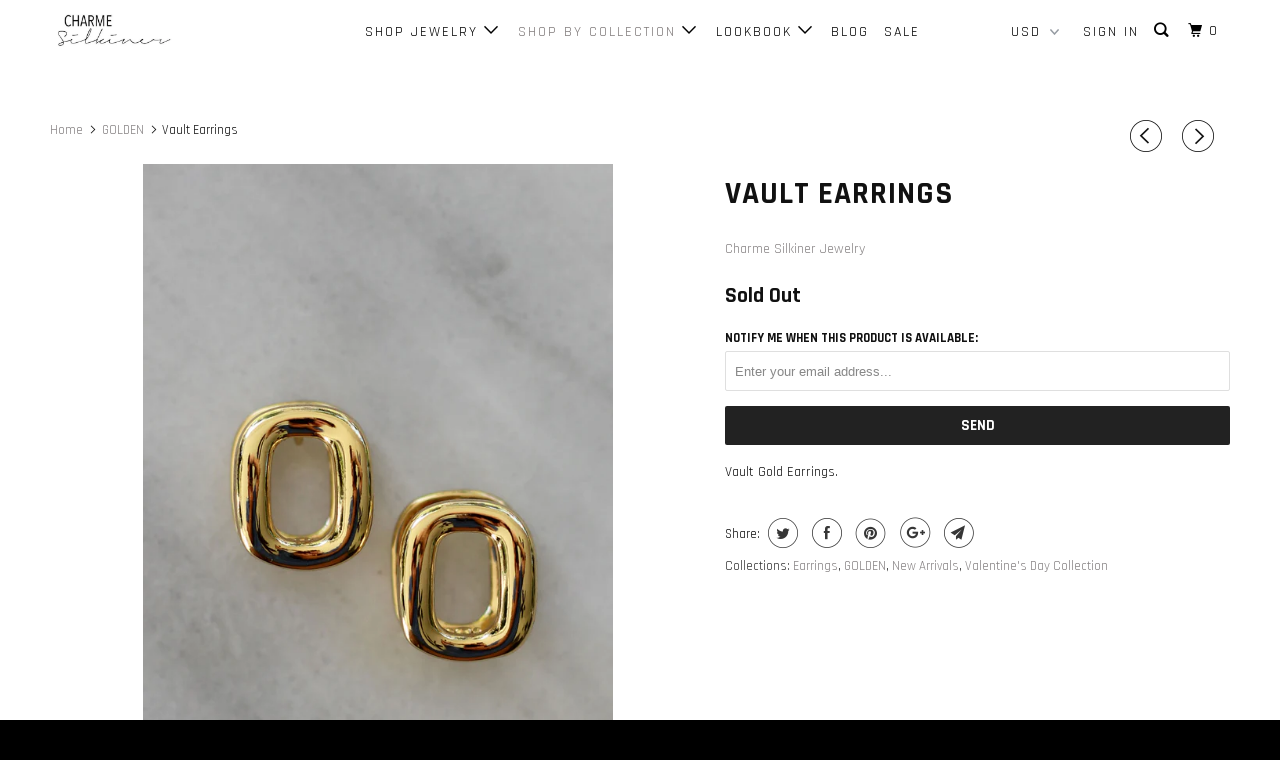

--- FILE ---
content_type: text/html; charset=utf-8
request_url: https://www.charmesilkiner.com/collections/golden/products/vault-earrings
body_size: 21530
content:
<!DOCTYPE html>
<!--[if lt IE 7 ]><html class="ie ie6" lang="en"> <![endif]-->
<!--[if IE 7 ]><html class="ie ie7" lang="en"> <![endif]-->
<!--[if IE 8 ]><html class="ie ie8" lang="en"> <![endif]-->
<!--[if IE 9 ]><html class="ie ie9" lang="en"> <![endif]-->
<!--[if (gte IE 10)|!(IE)]><!--><html lang="en"> <!--<![endif]-->
  <head>

<script type="application/vnd.locksmith+json" data-locksmith>{"version":"v254","locked":false,"initialized":true,"scope":"product","access_granted":true,"access_denied":false,"requires_customer":false,"manual_lock":false,"remote_lock":false,"has_timeout":false,"remote_rendered":null,"hide_resource":false,"hide_links_to_resource":false,"transparent":true,"locks":{"all":[],"opened":[]},"keys":[],"keys_signature":"85ab1194c3b395861f96de6ae6e7980c5d3631b1d0f2cf12f86f41c372eab927","state":{"template":"product","theme":12479529050,"product":"vault-earrings","collection":"golden","page":null,"blog":null,"article":null,"app":null},"now":1769412270,"path":"\/collections\/golden\/products\/vault-earrings","locale_root_url":"\/","canonical_url":"https:\/\/www.charmesilkiner.com\/products\/vault-earrings","customer_id":null,"customer_id_signature":"85ab1194c3b395861f96de6ae6e7980c5d3631b1d0f2cf12f86f41c372eab927","cart":null}</script><script data-locksmith>!function(){undefined;!function(){var s=window.Locksmith={},e=document.querySelector('script[type="application/vnd.locksmith+json"]'),n=e&&e.innerHTML;if(s.state={},s.util={},s.loading=!1,n)try{s.state=JSON.parse(n)}catch(d){}if(document.addEventListener&&document.querySelector){var o,a,i,t=[76,79,67,75,83,77,73,84,72,49,49],c=function(){a=t.slice(0)},l="style",r=function(e){e&&27!==e.keyCode&&"click"!==e.type||(document.removeEventListener("keydown",r),document.removeEventListener("click",r),o&&document.body.removeChild(o),o=null)};c(),document.addEventListener("keyup",function(e){if(e.keyCode===a[0]){if(clearTimeout(i),a.shift(),0<a.length)return void(i=setTimeout(c,1e3));c(),r(),(o=document.createElement("div"))[l].width="50%",o[l].maxWidth="1000px",o[l].height="85%",o[l].border="1px rgba(0, 0, 0, 0.2) solid",o[l].background="rgba(255, 255, 255, 0.99)",o[l].borderRadius="4px",o[l].position="fixed",o[l].top="50%",o[l].left="50%",o[l].transform="translateY(-50%) translateX(-50%)",o[l].boxShadow="0 2px 5px rgba(0, 0, 0, 0.3), 0 0 100vh 100vw rgba(0, 0, 0, 0.5)",o[l].zIndex="2147483645";var t=document.createElement("textarea");t.value=JSON.stringify(JSON.parse(n),null,2),t[l].border="none",t[l].display="block",t[l].boxSizing="border-box",t[l].width="100%",t[l].height="100%",t[l].background="transparent",t[l].padding="22px",t[l].fontFamily="monospace",t[l].fontSize="14px",t[l].color="#333",t[l].resize="none",t[l].outline="none",t.readOnly=!0,o.appendChild(t),document.body.appendChild(o),t.addEventListener("click",function(e){e.stopImmediatePropagation()}),t.select(),document.addEventListener("keydown",r),document.addEventListener("click",r)}})}s.isEmbedded=-1!==window.location.search.indexOf("_ab=0&_fd=0&_sc=1"),s.path=s.state.path||window.location.pathname,s.basePath=s.state.locale_root_url.concat("/apps/locksmith").replace(/^\/\//,"/"),s.reloading=!1,s.util.console=window.console||{log:function(){},error:function(){}},s.util.makeUrl=function(e,t){var n,o=s.basePath+e,a=[],i=s.cache();for(n in i)a.push(n+"="+encodeURIComponent(i[n]));for(n in t)a.push(n+"="+encodeURIComponent(t[n]));return s.state.customer_id&&(a.push("customer_id="+encodeURIComponent(s.state.customer_id)),a.push("customer_id_signature="+encodeURIComponent(s.state.customer_id_signature))),o+=(-1===o.indexOf("?")?"?":"&")+a.join("&")},s._initializeCallbacks=[],s.on=function(e,t){if("initialize"!==e)throw'Locksmith.on() currently only supports the "initialize" event';s._initializeCallbacks.push(t)},s.initializeSession=function(e){if(!s.isEmbedded){var t=!1,n=!0,o=!0;(e=e||{}).silent&&(o=n=!(t=!0)),s.ping({silent:t,spinner:n,reload:o,callback:function(){s._initializeCallbacks.forEach(function(e){e()})}})}},s.cache=function(e){var t={};try{var n=function a(e){return(document.cookie.match("(^|; )"+e+"=([^;]*)")||0)[2]};t=JSON.parse(decodeURIComponent(n("locksmith-params")||"{}"))}catch(d){}if(e){for(var o in e)t[o]=e[o];document.cookie="locksmith-params=; expires=Thu, 01 Jan 1970 00:00:00 GMT; path=/",document.cookie="locksmith-params="+encodeURIComponent(JSON.stringify(t))+"; path=/"}return t},s.cache.cart=s.state.cart,s.cache.cartLastSaved=null,s.params=s.cache(),s.util.reload=function(){s.reloading=!0;try{window.location.href=window.location.href.replace(/#.*/,"")}catch(d){s.util.console.error("Preferred reload method failed",d),window.location.reload()}},s.cache.saveCart=function(e){if(!s.cache.cart||s.cache.cart===s.cache.cartLastSaved)return e?e():null;var t=s.cache.cartLastSaved;s.cache.cartLastSaved=s.cache.cart,fetch("/cart/update.js",{method:"POST",headers:{"Content-Type":"application/json",Accept:"application/json"},body:JSON.stringify({attributes:{locksmith:s.cache.cart}})}).then(function(e){if(!e.ok)throw new Error("Cart update failed: "+e.status);return e.json()}).then(function(){e&&e()})["catch"](function(e){if(s.cache.cartLastSaved=t,!s.reloading)throw e})},s.util.spinnerHTML='<style>body{background:#FFF}@keyframes spin{from{transform:rotate(0deg)}to{transform:rotate(360deg)}}#loading{display:flex;width:100%;height:50vh;color:#777;align-items:center;justify-content:center}#loading .spinner{display:block;animation:spin 600ms linear infinite;position:relative;width:50px;height:50px}#loading .spinner-ring{stroke:currentColor;stroke-dasharray:100%;stroke-width:2px;stroke-linecap:round;fill:none}</style><div id="loading"><div class="spinner"><svg width="100%" height="100%"><svg preserveAspectRatio="xMinYMin"><circle class="spinner-ring" cx="50%" cy="50%" r="45%"></circle></svg></svg></div></div>',s.util.clobberBody=function(e){document.body.innerHTML=e},s.util.clobberDocument=function(e){e.responseText&&(e=e.responseText),document.documentElement&&document.removeChild(document.documentElement);var t=document.open("text/html","replace");t.writeln(e),t.close(),setTimeout(function(){var e=t.querySelector("[autofocus]");e&&e.focus()},100)},s.util.serializeForm=function(e){if(e&&"FORM"===e.nodeName){var t,n,o={};for(t=e.elements.length-1;0<=t;t-=1)if(""!==e.elements[t].name)switch(e.elements[t].nodeName){case"INPUT":switch(e.elements[t].type){default:case"text":case"hidden":case"password":case"button":case"reset":case"submit":o[e.elements[t].name]=e.elements[t].value;break;case"checkbox":case"radio":e.elements[t].checked&&(o[e.elements[t].name]=e.elements[t].value);break;case"file":}break;case"TEXTAREA":o[e.elements[t].name]=e.elements[t].value;break;case"SELECT":switch(e.elements[t].type){case"select-one":o[e.elements[t].name]=e.elements[t].value;break;case"select-multiple":for(n=e.elements[t].options.length-1;0<=n;n-=1)e.elements[t].options[n].selected&&(o[e.elements[t].name]=e.elements[t].options[n].value)}break;case"BUTTON":switch(e.elements[t].type){case"reset":case"submit":case"button":o[e.elements[t].name]=e.elements[t].value}}return o}},s.util.on=function(e,i,s,t){t=t||document;var c="locksmith-"+e+i,n=function(e){var t=e.target,n=e.target.parentElement,o=t&&t.className&&(t.className.baseVal||t.className)||"",a=n&&n.className&&(n.className.baseVal||n.className)||"";("string"==typeof o&&-1!==o.split(/\s+/).indexOf(i)||"string"==typeof a&&-1!==a.split(/\s+/).indexOf(i))&&!e[c]&&(e[c]=!0,s(e))};t.attachEvent?t.attachEvent(e,n):t.addEventListener(e,n,!1)},s.util.enableActions=function(e){s.util.on("click","locksmith-action",function(e){e.preventDefault();var t=e.target;t.dataset.confirmWith&&!confirm(t.dataset.confirmWith)||(t.disabled=!0,t.innerText=t.dataset.disableWith,s.post("/action",t.dataset.locksmithParams,{spinner:!1,type:"text",success:function(e){(e=JSON.parse(e.responseText)).message&&alert(e.message),s.util.reload()}}))},e)},s.util.inject=function(e,t){var n=["data","locksmith","append"];if(-1!==t.indexOf(n.join("-"))){var o=document.createElement("div");o.innerHTML=t,e.appendChild(o)}else e.innerHTML=t;var a,i,s=e.querySelectorAll("script");for(i=0;i<s.length;++i){a=s[i];var c=document.createElement("script");if(a.type&&(c.type=a.type),a.src)c.src=a.src;else{var l=document.createTextNode(a.innerHTML);c.appendChild(l)}e.appendChild(c)}var r=e.querySelector("[autofocus]");r&&r.focus()},s.post=function(e,t,n){!1!==(n=n||{}).spinner&&s.util.clobberBody(s.util.spinnerHTML);var o={};n.container===document?(o.layout=1,n.success=function(e){s.util.clobberDocument(e)}):n.container&&(o.layout=0,n.success=function(e){var t=document.getElementById(n.container);s.util.inject(t,e),t.id===t.firstChild.id&&t.parentElement.replaceChild(t.firstChild,t)}),n.form_type&&(t.form_type=n.form_type),n.include_layout_classes!==undefined&&(t.include_layout_classes=n.include_layout_classes),n.lock_id!==undefined&&(t.lock_id=n.lock_id),s.loading=!0;var a=s.util.makeUrl(e,o),i="json"===n.type||"text"===n.type;fetch(a,{method:"POST",headers:{"Content-Type":"application/json",Accept:i?"application/json":"text/html"},body:JSON.stringify(t)}).then(function(e){if(!e.ok)throw new Error("Request failed: "+e.status);return e.text()}).then(function(e){var t=n.success||s.util.clobberDocument;t(i?{responseText:e}:e)})["catch"](function(e){if(!s.reloading)if("dashboard.weglot.com"!==window.location.host){if(!n.silent)throw alert("Something went wrong! Please refresh and try again."),e;console.error(e)}else console.error(e)})["finally"](function(){s.loading=!1})},s.postResource=function(e,t){e.path=s.path,e.search=window.location.search,e.state=s.state,e.passcode&&(e.passcode=e.passcode.trim()),e.email&&(e.email=e.email.trim()),e.state.cart=s.cache.cart,e.locksmith_json=s.jsonTag,e.locksmith_json_signature=s.jsonTagSignature,s.post("/resource",e,t)},s.ping=function(e){if(!s.isEmbedded){e=e||{};var t=function(){e.reload?s.util.reload():"function"==typeof e.callback&&e.callback()};s.post("/ping",{path:s.path,search:window.location.search,state:s.state},{spinner:!!e.spinner,silent:"undefined"==typeof e.silent||e.silent,type:"text",success:function(e){e&&e.responseText?((e=JSON.parse(e.responseText)).messages&&0<e.messages.length&&s.showMessages(e.messages),e.cart&&s.cache.cart!==e.cart?(s.cache.cart=e.cart,s.cache.saveCart(function(){t(),e.cart&&e.cart.match(/^.+:/)&&s.util.reload()})):t()):console.error("[Locksmith] Invalid result in ping callback:",e)}})}},s.timeoutMonitor=function(){var e=s.cache.cart;s.ping({callback:function(){e!==s.cache.cart||setTimeout(function(){s.timeoutMonitor()},6e4)}})},s.showMessages=function(e){var t=document.createElement("div");t.style.position="fixed",t.style.left=0,t.style.right=0,t.style.bottom="-50px",t.style.opacity=0,t.style.background="#191919",t.style.color="#ddd",t.style.transition="bottom 0.2s, opacity 0.2s",t.style.zIndex=999999,t.innerHTML="        <style>          .locksmith-ab .locksmith-b { display: none; }          .locksmith-ab.toggled .locksmith-b { display: flex; }          .locksmith-ab.toggled .locksmith-a { display: none; }          .locksmith-flex { display: flex; flex-wrap: wrap; justify-content: space-between; align-items: center; padding: 10px 20px; }          .locksmith-message + .locksmith-message { border-top: 1px #555 solid; }          .locksmith-message a { color: inherit; font-weight: bold; }          .locksmith-message a:hover { color: inherit; opacity: 0.8; }          a.locksmith-ab-toggle { font-weight: inherit; text-decoration: underline; }          .locksmith-text { flex-grow: 1; }          .locksmith-cta { flex-grow: 0; text-align: right; }          .locksmith-cta button { transform: scale(0.8); transform-origin: left; }          .locksmith-cta > * { display: block; }          .locksmith-cta > * + * { margin-top: 10px; }          .locksmith-message a.locksmith-close { flex-grow: 0; text-decoration: none; margin-left: 15px; font-size: 30px; font-family: monospace; display: block; padding: 2px 10px; }                    @media screen and (max-width: 600px) {            .locksmith-wide-only { display: none !important; }            .locksmith-flex { padding: 0 15px; }            .locksmith-flex > * { margin-top: 5px; margin-bottom: 5px; }            .locksmith-cta { text-align: left; }          }                    @media screen and (min-width: 601px) {            .locksmith-narrow-only { display: none !important; }          }        </style>      "+e.map(function(e){return'<div class="locksmith-message">'+e+"</div>"}).join(""),document.body.appendChild(t),document.body.style.position="relative",document.body.parentElement.style.paddingBottom=t.offsetHeight+"px",setTimeout(function(){t.style.bottom=0,t.style.opacity=1},50),s.util.on("click","locksmith-ab-toggle",function(e){e.preventDefault();for(var t=e.target.parentElement;-1===t.className.split(" ").indexOf("locksmith-ab");)t=t.parentElement;-1!==t.className.split(" ").indexOf("toggled")?t.className=t.className.replace("toggled",""):t.className=t.className+" toggled"}),s.util.enableActions(t)}}()}();</script>
      <script data-locksmith>Locksmith.cache.cart=null</script>

  <script data-locksmith>Locksmith.jsonTag="{\"version\":\"v254\",\"locked\":false,\"initialized\":true,\"scope\":\"product\",\"access_granted\":true,\"access_denied\":false,\"requires_customer\":false,\"manual_lock\":false,\"remote_lock\":false,\"has_timeout\":false,\"remote_rendered\":null,\"hide_resource\":false,\"hide_links_to_resource\":false,\"transparent\":true,\"locks\":{\"all\":[],\"opened\":[]},\"keys\":[],\"keys_signature\":\"85ab1194c3b395861f96de6ae6e7980c5d3631b1d0f2cf12f86f41c372eab927\",\"state\":{\"template\":\"product\",\"theme\":12479529050,\"product\":\"vault-earrings\",\"collection\":\"golden\",\"page\":null,\"blog\":null,\"article\":null,\"app\":null},\"now\":1769412270,\"path\":\"\\\/collections\\\/golden\\\/products\\\/vault-earrings\",\"locale_root_url\":\"\\\/\",\"canonical_url\":\"https:\\\/\\\/www.charmesilkiner.com\\\/products\\\/vault-earrings\",\"customer_id\":null,\"customer_id_signature\":\"85ab1194c3b395861f96de6ae6e7980c5d3631b1d0f2cf12f86f41c372eab927\",\"cart\":null}";Locksmith.jsonTagSignature="462b41f3568a489932ac063198ef371457019a2a1375a2abf9765b63117e983e"</script>











































































































    <meta charset="utf-8">
    <meta http-equiv="cleartype" content="on">
    <meta name="robots" content="index,follow">

    
    <title>Vault Earrings - Charme Silkiner Jewelry</title>

    
<meta name="description" content="Vault Gold Earrings." />


    <!-- Custom Fonts -->
    
      <link href="//fonts.googleapis.com/css?family=.|Oswald:light,normal,bold|Rajdhani:light,normal,bold|Rajdhani:light,normal,bold|Lato:light,normal,bold|Rajdhani:light,normal,bold" rel="stylesheet" type="text/css" />
    

    

<meta name="author" content="Charme Silkiner Jewelry">
<meta property="og:url" content="https://www.charmesilkiner.com/products/vault-earrings">
<meta property="og:site_name" content="Charme Silkiner Jewelry">


<meta property="og:type" content="product">
<meta property="og:title" content="Vault Earrings">

<meta property="og:image" content="http://www.charmesilkiner.com/cdn/shop/products/Vault_Gold_Earrings_600x.jpg?v=1656343699">
<meta property="og:image:secure_url" content="https://www.charmesilkiner.com/cdn/shop/products/Vault_Gold_Earrings_600x.jpg?v=1656343699">

  
<meta property="og:image" content="http://www.charmesilkiner.com/cdn/shop/products/Vault_Gold_Earrings_Open_Detail_600x.jpg?v=1656343699">
<meta property="og:image:secure_url" content="https://www.charmesilkiner.com/cdn/shop/products/Vault_Gold_Earrings_Open_Detail_600x.jpg?v=1656343699">

  
<meta property="og:image" content="http://www.charmesilkiner.com/cdn/shop/products/Vault_Gold_Earrings_Closed_Detail_600x.jpg?v=1656343700">
<meta property="og:image:secure_url" content="https://www.charmesilkiner.com/cdn/shop/products/Vault_Gold_Earrings_Closed_Detail_600x.jpg?v=1656343700">

  
<meta property="og:price:amount" content="80.00">
<meta property="og:price:currency" content="USD">


<meta property="og:description" content="Vault Gold Earrings.">




  <meta name="twitter:site" content="@charmesilkiner">

<meta name="twitter:card" content="summary">

<meta name="twitter:title" content="Vault Earrings">
<meta name="twitter:description" content="Vault Gold Earrings.">
<meta name="twitter:image" content="https://www.charmesilkiner.com/cdn/shop/products/Vault_Gold_Earrings_240x.jpg?v=1656343699">
<meta name="twitter:image:width" content="240">
<meta name="twitter:image:height" content="240">



    
      <link rel="prev" href="/collections/golden/products/waverly-earrings">
    
    
      <link rel="next" href="/collections/golden/products/tiana-necklace">
    

    <!-- Mobile Specific Metas -->
    <meta name="HandheldFriendly" content="True">
    <meta name="MobileOptimized" content="320">
    <meta name="viewport" content="width=device-width,initial-scale=1">
    <meta name="theme-color" content="#ffffff">

    <!-- Stylesheets for Parallax 3.4.2 -->
    <link href="//www.charmesilkiner.com/cdn/shop/t/15/assets/styles.scss.css?v=42398091262377322981656343901" rel="stylesheet" type="text/css" media="all" />

    
      <link rel="shortcut icon" type="image/x-icon" href="//www.charmesilkiner.com/cdn/shop/files/15195888_10154717250772905_8006970498538203348_o_32x32.png?v=1613164681">
    

    <link rel="canonical" href="https://www.charmesilkiner.com/products/vault-earrings" />

    

    <script src="//www.charmesilkiner.com/cdn/shop/t/15/assets/app.js?v=80336940203722737131528094362" type="text/javascript"></script>

    <!--[if lte IE 8]>
      <link href="//www.charmesilkiner.com/cdn/shop/t/15/assets/ie.css?v=1024305471161636101526313208" rel="stylesheet" type="text/css" media="all" />
      <script src="//www.charmesilkiner.com/cdn/shop/t/15/assets/skrollr.ie.js?v=116292453382836155221526313200" type="text/javascript"></script>
    <![endif]-->

    <script>window.performance && window.performance.mark && window.performance.mark('shopify.content_for_header.start');</script><meta id="shopify-digital-wallet" name="shopify-digital-wallet" content="/620352/digital_wallets/dialog">
<meta name="shopify-checkout-api-token" content="419a8b04fdcee67f4ee42b2a5e900133">
<meta id="in-context-paypal-metadata" data-shop-id="620352" data-venmo-supported="true" data-environment="production" data-locale="en_US" data-paypal-v4="true" data-currency="USD">
<link rel="alternate" type="application/json+oembed" href="https://www.charmesilkiner.com/products/vault-earrings.oembed">
<script async="async" src="/checkouts/internal/preloads.js?locale=en-US"></script>
<script id="shopify-features" type="application/json">{"accessToken":"419a8b04fdcee67f4ee42b2a5e900133","betas":["rich-media-storefront-analytics"],"domain":"www.charmesilkiner.com","predictiveSearch":true,"shopId":620352,"locale":"en"}</script>
<script>var Shopify = Shopify || {};
Shopify.shop = "charmesilkiner.myshopify.com";
Shopify.locale = "en";
Shopify.currency = {"active":"USD","rate":"1.0"};
Shopify.country = "US";
Shopify.theme = {"name":"Parallax-May-14-2018","id":12479529050,"schema_name":"Parallax","schema_version":"3.4.2","theme_store_id":null,"role":"main"};
Shopify.theme.handle = "null";
Shopify.theme.style = {"id":null,"handle":null};
Shopify.cdnHost = "www.charmesilkiner.com/cdn";
Shopify.routes = Shopify.routes || {};
Shopify.routes.root = "/";</script>
<script type="module">!function(o){(o.Shopify=o.Shopify||{}).modules=!0}(window);</script>
<script>!function(o){function n(){var o=[];function n(){o.push(Array.prototype.slice.apply(arguments))}return n.q=o,n}var t=o.Shopify=o.Shopify||{};t.loadFeatures=n(),t.autoloadFeatures=n()}(window);</script>
<script id="shop-js-analytics" type="application/json">{"pageType":"product"}</script>
<script defer="defer" async type="module" src="//www.charmesilkiner.com/cdn/shopifycloud/shop-js/modules/v2/client.init-shop-cart-sync_BT-GjEfc.en.esm.js"></script>
<script defer="defer" async type="module" src="//www.charmesilkiner.com/cdn/shopifycloud/shop-js/modules/v2/chunk.common_D58fp_Oc.esm.js"></script>
<script defer="defer" async type="module" src="//www.charmesilkiner.com/cdn/shopifycloud/shop-js/modules/v2/chunk.modal_xMitdFEc.esm.js"></script>
<script type="module">
  await import("//www.charmesilkiner.com/cdn/shopifycloud/shop-js/modules/v2/client.init-shop-cart-sync_BT-GjEfc.en.esm.js");
await import("//www.charmesilkiner.com/cdn/shopifycloud/shop-js/modules/v2/chunk.common_D58fp_Oc.esm.js");
await import("//www.charmesilkiner.com/cdn/shopifycloud/shop-js/modules/v2/chunk.modal_xMitdFEc.esm.js");

  window.Shopify.SignInWithShop?.initShopCartSync?.({"fedCMEnabled":true,"windoidEnabled":true});

</script>
<script>(function() {
  var isLoaded = false;
  function asyncLoad() {
    if (isLoaded) return;
    isLoaded = true;
    var urls = ["https:\/\/chimpstatic.com\/mcjs-connected\/js\/users\/4188832e45dd445ba0c48d6f3\/74e46839098a9a78f49060c5d.js?shop=charmesilkiner.myshopify.com","https:\/\/assets1.adroll.com\/shopify\/latest\/j\/shopify_rolling_bootstrap_v2.js?adroll_adv_id=EMCXSJXSH5EPRG5BHL4PXP\u0026adroll_pix_id=XUYVFSL6KRANPCXPQ46SPD\u0026shop=charmesilkiner.myshopify.com","\/\/app.backinstock.org\/widget\/186_1675165323.js?category=bis\u0026v=6\u0026shop=charmesilkiner.myshopify.com","https:\/\/cdn.roseperl.com\/storelocator-prod\/setting\/charmesilkiner-1750223534.js?shop=charmesilkiner.myshopify.com","https:\/\/cdn.roseperl.com\/storelocator-prod\/wtb\/charmesilkiner-1750223535.js?shop=charmesilkiner.myshopify.com","https:\/\/cdn.roseperl.com\/storelocator-prod\/stockist-form\/charmesilkiner-1750223535.js?shop=charmesilkiner.myshopify.com"];
    for (var i = 0; i < urls.length; i++) {
      var s = document.createElement('script');
      s.type = 'text/javascript';
      s.async = true;
      s.src = urls[i];
      var x = document.getElementsByTagName('script')[0];
      x.parentNode.insertBefore(s, x);
    }
  };
  if(window.attachEvent) {
    window.attachEvent('onload', asyncLoad);
  } else {
    window.addEventListener('load', asyncLoad, false);
  }
})();</script>
<script id="__st">var __st={"a":620352,"offset":-18000,"reqid":"661d9de0-e781-4b8d-9093-66b3364355ab-1769412270","pageurl":"www.charmesilkiner.com\/collections\/golden\/products\/vault-earrings","u":"2a1a5157adf4","p":"product","rtyp":"product","rid":7245410730142};</script>
<script>window.ShopifyPaypalV4VisibilityTracking = true;</script>
<script id="captcha-bootstrap">!function(){'use strict';const t='contact',e='account',n='new_comment',o=[[t,t],['blogs',n],['comments',n],[t,'customer']],c=[[e,'customer_login'],[e,'guest_login'],[e,'recover_customer_password'],[e,'create_customer']],r=t=>t.map((([t,e])=>`form[action*='/${t}']:not([data-nocaptcha='true']) input[name='form_type'][value='${e}']`)).join(','),a=t=>()=>t?[...document.querySelectorAll(t)].map((t=>t.form)):[];function s(){const t=[...o],e=r(t);return a(e)}const i='password',u='form_key',d=['recaptcha-v3-token','g-recaptcha-response','h-captcha-response',i],f=()=>{try{return window.sessionStorage}catch{return}},m='__shopify_v',_=t=>t.elements[u];function p(t,e,n=!1){try{const o=window.sessionStorage,c=JSON.parse(o.getItem(e)),{data:r}=function(t){const{data:e,action:n}=t;return t[m]||n?{data:e,action:n}:{data:t,action:n}}(c);for(const[e,n]of Object.entries(r))t.elements[e]&&(t.elements[e].value=n);n&&o.removeItem(e)}catch(o){console.error('form repopulation failed',{error:o})}}const l='form_type',E='cptcha';function T(t){t.dataset[E]=!0}const w=window,h=w.document,L='Shopify',v='ce_forms',y='captcha';let A=!1;((t,e)=>{const n=(g='f06e6c50-85a8-45c8-87d0-21a2b65856fe',I='https://cdn.shopify.com/shopifycloud/storefront-forms-hcaptcha/ce_storefront_forms_captcha_hcaptcha.v1.5.2.iife.js',D={infoText:'Protected by hCaptcha',privacyText:'Privacy',termsText:'Terms'},(t,e,n)=>{const o=w[L][v],c=o.bindForm;if(c)return c(t,g,e,D).then(n);var r;o.q.push([[t,g,e,D],n]),r=I,A||(h.body.append(Object.assign(h.createElement('script'),{id:'captcha-provider',async:!0,src:r})),A=!0)});var g,I,D;w[L]=w[L]||{},w[L][v]=w[L][v]||{},w[L][v].q=[],w[L][y]=w[L][y]||{},w[L][y].protect=function(t,e){n(t,void 0,e),T(t)},Object.freeze(w[L][y]),function(t,e,n,w,h,L){const[v,y,A,g]=function(t,e,n){const i=e?o:[],u=t?c:[],d=[...i,...u],f=r(d),m=r(i),_=r(d.filter((([t,e])=>n.includes(e))));return[a(f),a(m),a(_),s()]}(w,h,L),I=t=>{const e=t.target;return e instanceof HTMLFormElement?e:e&&e.form},D=t=>v().includes(t);t.addEventListener('submit',(t=>{const e=I(t);if(!e)return;const n=D(e)&&!e.dataset.hcaptchaBound&&!e.dataset.recaptchaBound,o=_(e),c=g().includes(e)&&(!o||!o.value);(n||c)&&t.preventDefault(),c&&!n&&(function(t){try{if(!f())return;!function(t){const e=f();if(!e)return;const n=_(t);if(!n)return;const o=n.value;o&&e.removeItem(o)}(t);const e=Array.from(Array(32),(()=>Math.random().toString(36)[2])).join('');!function(t,e){_(t)||t.append(Object.assign(document.createElement('input'),{type:'hidden',name:u})),t.elements[u].value=e}(t,e),function(t,e){const n=f();if(!n)return;const o=[...t.querySelectorAll(`input[type='${i}']`)].map((({name:t})=>t)),c=[...d,...o],r={};for(const[a,s]of new FormData(t).entries())c.includes(a)||(r[a]=s);n.setItem(e,JSON.stringify({[m]:1,action:t.action,data:r}))}(t,e)}catch(e){console.error('failed to persist form',e)}}(e),e.submit())}));const S=(t,e)=>{t&&!t.dataset[E]&&(n(t,e.some((e=>e===t))),T(t))};for(const o of['focusin','change'])t.addEventListener(o,(t=>{const e=I(t);D(e)&&S(e,y())}));const B=e.get('form_key'),M=e.get(l),P=B&&M;t.addEventListener('DOMContentLoaded',(()=>{const t=y();if(P)for(const e of t)e.elements[l].value===M&&p(e,B);[...new Set([...A(),...v().filter((t=>'true'===t.dataset.shopifyCaptcha))])].forEach((e=>S(e,t)))}))}(h,new URLSearchParams(w.location.search),n,t,e,['guest_login'])})(!0,!0)}();</script>
<script integrity="sha256-4kQ18oKyAcykRKYeNunJcIwy7WH5gtpwJnB7kiuLZ1E=" data-source-attribution="shopify.loadfeatures" defer="defer" src="//www.charmesilkiner.com/cdn/shopifycloud/storefront/assets/storefront/load_feature-a0a9edcb.js" crossorigin="anonymous"></script>
<script data-source-attribution="shopify.dynamic_checkout.dynamic.init">var Shopify=Shopify||{};Shopify.PaymentButton=Shopify.PaymentButton||{isStorefrontPortableWallets:!0,init:function(){window.Shopify.PaymentButton.init=function(){};var t=document.createElement("script");t.src="https://www.charmesilkiner.com/cdn/shopifycloud/portable-wallets/latest/portable-wallets.en.js",t.type="module",document.head.appendChild(t)}};
</script>
<script data-source-attribution="shopify.dynamic_checkout.buyer_consent">
  function portableWalletsHideBuyerConsent(e){var t=document.getElementById("shopify-buyer-consent"),n=document.getElementById("shopify-subscription-policy-button");t&&n&&(t.classList.add("hidden"),t.setAttribute("aria-hidden","true"),n.removeEventListener("click",e))}function portableWalletsShowBuyerConsent(e){var t=document.getElementById("shopify-buyer-consent"),n=document.getElementById("shopify-subscription-policy-button");t&&n&&(t.classList.remove("hidden"),t.removeAttribute("aria-hidden"),n.addEventListener("click",e))}window.Shopify?.PaymentButton&&(window.Shopify.PaymentButton.hideBuyerConsent=portableWalletsHideBuyerConsent,window.Shopify.PaymentButton.showBuyerConsent=portableWalletsShowBuyerConsent);
</script>
<script data-source-attribution="shopify.dynamic_checkout.cart.bootstrap">document.addEventListener("DOMContentLoaded",(function(){function t(){return document.querySelector("shopify-accelerated-checkout-cart, shopify-accelerated-checkout")}if(t())Shopify.PaymentButton.init();else{new MutationObserver((function(e,n){t()&&(Shopify.PaymentButton.init(),n.disconnect())})).observe(document.body,{childList:!0,subtree:!0})}}));
</script>
<link id="shopify-accelerated-checkout-styles" rel="stylesheet" media="screen" href="https://www.charmesilkiner.com/cdn/shopifycloud/portable-wallets/latest/accelerated-checkout-backwards-compat.css" crossorigin="anonymous">
<style id="shopify-accelerated-checkout-cart">
        #shopify-buyer-consent {
  margin-top: 1em;
  display: inline-block;
  width: 100%;
}

#shopify-buyer-consent.hidden {
  display: none;
}

#shopify-subscription-policy-button {
  background: none;
  border: none;
  padding: 0;
  text-decoration: underline;
  font-size: inherit;
  cursor: pointer;
}

#shopify-subscription-policy-button::before {
  box-shadow: none;
}

      </style>

<script>window.performance && window.performance.mark && window.performance.mark('shopify.content_for_header.end');</script>

    <noscript>
      <style>

        .slides > li:first-child { display: block; }
        .image__fallback {
          width: 100vw;
          display: block !important;
          max-width: 100vw !important;
          margin-bottom: 0;
        }
        .image__fallback + .hsContainer__image {
          display: none !important;
        }
        .hsContainer {
          height: auto !important;
        }
        .no-js-only {
          display: inherit !important;
        }
        .icon-cart.cart-button {
          display: none;
        }
        .lazyload,
        .cart_page_image img {
          opacity: 1;
          -webkit-filter: blur(0);
          filter: blur(0);
        }
        .bcg .hsContent {
          background-color: transparent;
        }
        .animate_right,
        .animate_left,
        .animate_up,
        .animate_down {
          opacity: 1;
        }
        .flexslider .slides>li {
          display: block;
        }
        .product_section .product_form {
          opacity: 1;
        }
        .multi_select,
        form .select {
          display: block !important;
        }
        .swatch_options {
          display: none;
        }
      </style>
    </noscript>

  <link href="https://monorail-edge.shopifysvc.com" rel="dns-prefetch">
<script>(function(){if ("sendBeacon" in navigator && "performance" in window) {try {var session_token_from_headers = performance.getEntriesByType('navigation')[0].serverTiming.find(x => x.name == '_s').description;} catch {var session_token_from_headers = undefined;}var session_cookie_matches = document.cookie.match(/_shopify_s=([^;]*)/);var session_token_from_cookie = session_cookie_matches && session_cookie_matches.length === 2 ? session_cookie_matches[1] : "";var session_token = session_token_from_headers || session_token_from_cookie || "";function handle_abandonment_event(e) {var entries = performance.getEntries().filter(function(entry) {return /monorail-edge.shopifysvc.com/.test(entry.name);});if (!window.abandonment_tracked && entries.length === 0) {window.abandonment_tracked = true;var currentMs = Date.now();var navigation_start = performance.timing.navigationStart;var payload = {shop_id: 620352,url: window.location.href,navigation_start,duration: currentMs - navigation_start,session_token,page_type: "product"};window.navigator.sendBeacon("https://monorail-edge.shopifysvc.com/v1/produce", JSON.stringify({schema_id: "online_store_buyer_site_abandonment/1.1",payload: payload,metadata: {event_created_at_ms: currentMs,event_sent_at_ms: currentMs}}));}}window.addEventListener('pagehide', handle_abandonment_event);}}());</script>
<script id="web-pixels-manager-setup">(function e(e,d,r,n,o){if(void 0===o&&(o={}),!Boolean(null===(a=null===(i=window.Shopify)||void 0===i?void 0:i.analytics)||void 0===a?void 0:a.replayQueue)){var i,a;window.Shopify=window.Shopify||{};var t=window.Shopify;t.analytics=t.analytics||{};var s=t.analytics;s.replayQueue=[],s.publish=function(e,d,r){return s.replayQueue.push([e,d,r]),!0};try{self.performance.mark("wpm:start")}catch(e){}var l=function(){var e={modern:/Edge?\/(1{2}[4-9]|1[2-9]\d|[2-9]\d{2}|\d{4,})\.\d+(\.\d+|)|Firefox\/(1{2}[4-9]|1[2-9]\d|[2-9]\d{2}|\d{4,})\.\d+(\.\d+|)|Chrom(ium|e)\/(9{2}|\d{3,})\.\d+(\.\d+|)|(Maci|X1{2}).+ Version\/(15\.\d+|(1[6-9]|[2-9]\d|\d{3,})\.\d+)([,.]\d+|)( \(\w+\)|)( Mobile\/\w+|) Safari\/|Chrome.+OPR\/(9{2}|\d{3,})\.\d+\.\d+|(CPU[ +]OS|iPhone[ +]OS|CPU[ +]iPhone|CPU IPhone OS|CPU iPad OS)[ +]+(15[._]\d+|(1[6-9]|[2-9]\d|\d{3,})[._]\d+)([._]\d+|)|Android:?[ /-](13[3-9]|1[4-9]\d|[2-9]\d{2}|\d{4,})(\.\d+|)(\.\d+|)|Android.+Firefox\/(13[5-9]|1[4-9]\d|[2-9]\d{2}|\d{4,})\.\d+(\.\d+|)|Android.+Chrom(ium|e)\/(13[3-9]|1[4-9]\d|[2-9]\d{2}|\d{4,})\.\d+(\.\d+|)|SamsungBrowser\/([2-9]\d|\d{3,})\.\d+/,legacy:/Edge?\/(1[6-9]|[2-9]\d|\d{3,})\.\d+(\.\d+|)|Firefox\/(5[4-9]|[6-9]\d|\d{3,})\.\d+(\.\d+|)|Chrom(ium|e)\/(5[1-9]|[6-9]\d|\d{3,})\.\d+(\.\d+|)([\d.]+$|.*Safari\/(?![\d.]+ Edge\/[\d.]+$))|(Maci|X1{2}).+ Version\/(10\.\d+|(1[1-9]|[2-9]\d|\d{3,})\.\d+)([,.]\d+|)( \(\w+\)|)( Mobile\/\w+|) Safari\/|Chrome.+OPR\/(3[89]|[4-9]\d|\d{3,})\.\d+\.\d+|(CPU[ +]OS|iPhone[ +]OS|CPU[ +]iPhone|CPU IPhone OS|CPU iPad OS)[ +]+(10[._]\d+|(1[1-9]|[2-9]\d|\d{3,})[._]\d+)([._]\d+|)|Android:?[ /-](13[3-9]|1[4-9]\d|[2-9]\d{2}|\d{4,})(\.\d+|)(\.\d+|)|Mobile Safari.+OPR\/([89]\d|\d{3,})\.\d+\.\d+|Android.+Firefox\/(13[5-9]|1[4-9]\d|[2-9]\d{2}|\d{4,})\.\d+(\.\d+|)|Android.+Chrom(ium|e)\/(13[3-9]|1[4-9]\d|[2-9]\d{2}|\d{4,})\.\d+(\.\d+|)|Android.+(UC? ?Browser|UCWEB|U3)[ /]?(15\.([5-9]|\d{2,})|(1[6-9]|[2-9]\d|\d{3,})\.\d+)\.\d+|SamsungBrowser\/(5\.\d+|([6-9]|\d{2,})\.\d+)|Android.+MQ{2}Browser\/(14(\.(9|\d{2,})|)|(1[5-9]|[2-9]\d|\d{3,})(\.\d+|))(\.\d+|)|K[Aa][Ii]OS\/(3\.\d+|([4-9]|\d{2,})\.\d+)(\.\d+|)/},d=e.modern,r=e.legacy,n=navigator.userAgent;return n.match(d)?"modern":n.match(r)?"legacy":"unknown"}(),u="modern"===l?"modern":"legacy",c=(null!=n?n:{modern:"",legacy:""})[u],f=function(e){return[e.baseUrl,"/wpm","/b",e.hashVersion,"modern"===e.buildTarget?"m":"l",".js"].join("")}({baseUrl:d,hashVersion:r,buildTarget:u}),m=function(e){var d=e.version,r=e.bundleTarget,n=e.surface,o=e.pageUrl,i=e.monorailEndpoint;return{emit:function(e){var a=e.status,t=e.errorMsg,s=(new Date).getTime(),l=JSON.stringify({metadata:{event_sent_at_ms:s},events:[{schema_id:"web_pixels_manager_load/3.1",payload:{version:d,bundle_target:r,page_url:o,status:a,surface:n,error_msg:t},metadata:{event_created_at_ms:s}}]});if(!i)return console&&console.warn&&console.warn("[Web Pixels Manager] No Monorail endpoint provided, skipping logging."),!1;try{return self.navigator.sendBeacon.bind(self.navigator)(i,l)}catch(e){}var u=new XMLHttpRequest;try{return u.open("POST",i,!0),u.setRequestHeader("Content-Type","text/plain"),u.send(l),!0}catch(e){return console&&console.warn&&console.warn("[Web Pixels Manager] Got an unhandled error while logging to Monorail."),!1}}}}({version:r,bundleTarget:l,surface:e.surface,pageUrl:self.location.href,monorailEndpoint:e.monorailEndpoint});try{o.browserTarget=l,function(e){var d=e.src,r=e.async,n=void 0===r||r,o=e.onload,i=e.onerror,a=e.sri,t=e.scriptDataAttributes,s=void 0===t?{}:t,l=document.createElement("script"),u=document.querySelector("head"),c=document.querySelector("body");if(l.async=n,l.src=d,a&&(l.integrity=a,l.crossOrigin="anonymous"),s)for(var f in s)if(Object.prototype.hasOwnProperty.call(s,f))try{l.dataset[f]=s[f]}catch(e){}if(o&&l.addEventListener("load",o),i&&l.addEventListener("error",i),u)u.appendChild(l);else{if(!c)throw new Error("Did not find a head or body element to append the script");c.appendChild(l)}}({src:f,async:!0,onload:function(){if(!function(){var e,d;return Boolean(null===(d=null===(e=window.Shopify)||void 0===e?void 0:e.analytics)||void 0===d?void 0:d.initialized)}()){var d=window.webPixelsManager.init(e)||void 0;if(d){var r=window.Shopify.analytics;r.replayQueue.forEach((function(e){var r=e[0],n=e[1],o=e[2];d.publishCustomEvent(r,n,o)})),r.replayQueue=[],r.publish=d.publishCustomEvent,r.visitor=d.visitor,r.initialized=!0}}},onerror:function(){return m.emit({status:"failed",errorMsg:"".concat(f," has failed to load")})},sri:function(e){var d=/^sha384-[A-Za-z0-9+/=]+$/;return"string"==typeof e&&d.test(e)}(c)?c:"",scriptDataAttributes:o}),m.emit({status:"loading"})}catch(e){m.emit({status:"failed",errorMsg:(null==e?void 0:e.message)||"Unknown error"})}}})({shopId: 620352,storefrontBaseUrl: "https://www.charmesilkiner.com",extensionsBaseUrl: "https://extensions.shopifycdn.com/cdn/shopifycloud/web-pixels-manager",monorailEndpoint: "https://monorail-edge.shopifysvc.com/unstable/produce_batch",surface: "storefront-renderer",enabledBetaFlags: ["2dca8a86"],webPixelsConfigList: [{"id":"336822430","configuration":"{\"pixel_id\":\"181845242603983\",\"pixel_type\":\"facebook_pixel\",\"metaapp_system_user_token\":\"-\"}","eventPayloadVersion":"v1","runtimeContext":"OPEN","scriptVersion":"ca16bc87fe92b6042fbaa3acc2fbdaa6","type":"APP","apiClientId":2329312,"privacyPurposes":["ANALYTICS","MARKETING","SALE_OF_DATA"],"dataSharingAdjustments":{"protectedCustomerApprovalScopes":["read_customer_address","read_customer_email","read_customer_name","read_customer_personal_data","read_customer_phone"]}},{"id":"96698526","eventPayloadVersion":"v1","runtimeContext":"LAX","scriptVersion":"1","type":"CUSTOM","privacyPurposes":["ANALYTICS"],"name":"Google Analytics tag (migrated)"},{"id":"shopify-app-pixel","configuration":"{}","eventPayloadVersion":"v1","runtimeContext":"STRICT","scriptVersion":"0450","apiClientId":"shopify-pixel","type":"APP","privacyPurposes":["ANALYTICS","MARKETING"]},{"id":"shopify-custom-pixel","eventPayloadVersion":"v1","runtimeContext":"LAX","scriptVersion":"0450","apiClientId":"shopify-pixel","type":"CUSTOM","privacyPurposes":["ANALYTICS","MARKETING"]}],isMerchantRequest: false,initData: {"shop":{"name":"Charme Silkiner Jewelry","paymentSettings":{"currencyCode":"USD"},"myshopifyDomain":"charmesilkiner.myshopify.com","countryCode":"US","storefrontUrl":"https:\/\/www.charmesilkiner.com"},"customer":null,"cart":null,"checkout":null,"productVariants":[{"price":{"amount":80.0,"currencyCode":"USD"},"product":{"title":"Vault Earrings","vendor":"Charme Silkiner Jewelry","id":"7245410730142","untranslatedTitle":"Vault Earrings","url":"\/products\/vault-earrings","type":"Earrings"},"id":"41806982021278","image":{"src":"\/\/www.charmesilkiner.com\/cdn\/shop\/products\/Vault_Gold_Earrings.jpg?v=1656343699"},"sku":"","title":"Default Title","untranslatedTitle":"Default Title"}],"purchasingCompany":null},},"https://www.charmesilkiner.com/cdn","fcfee988w5aeb613cpc8e4bc33m6693e112",{"modern":"","legacy":""},{"shopId":"620352","storefrontBaseUrl":"https:\/\/www.charmesilkiner.com","extensionBaseUrl":"https:\/\/extensions.shopifycdn.com\/cdn\/shopifycloud\/web-pixels-manager","surface":"storefront-renderer","enabledBetaFlags":"[\"2dca8a86\"]","isMerchantRequest":"false","hashVersion":"fcfee988w5aeb613cpc8e4bc33m6693e112","publish":"custom","events":"[[\"page_viewed\",{}],[\"product_viewed\",{\"productVariant\":{\"price\":{\"amount\":80.0,\"currencyCode\":\"USD\"},\"product\":{\"title\":\"Vault Earrings\",\"vendor\":\"Charme Silkiner Jewelry\",\"id\":\"7245410730142\",\"untranslatedTitle\":\"Vault Earrings\",\"url\":\"\/products\/vault-earrings\",\"type\":\"Earrings\"},\"id\":\"41806982021278\",\"image\":{\"src\":\"\/\/www.charmesilkiner.com\/cdn\/shop\/products\/Vault_Gold_Earrings.jpg?v=1656343699\"},\"sku\":\"\",\"title\":\"Default Title\",\"untranslatedTitle\":\"Default Title\"}}]]"});</script><script>
  window.ShopifyAnalytics = window.ShopifyAnalytics || {};
  window.ShopifyAnalytics.meta = window.ShopifyAnalytics.meta || {};
  window.ShopifyAnalytics.meta.currency = 'USD';
  var meta = {"product":{"id":7245410730142,"gid":"gid:\/\/shopify\/Product\/7245410730142","vendor":"Charme Silkiner Jewelry","type":"Earrings","handle":"vault-earrings","variants":[{"id":41806982021278,"price":8000,"name":"Vault Earrings","public_title":null,"sku":""}],"remote":false},"page":{"pageType":"product","resourceType":"product","resourceId":7245410730142,"requestId":"661d9de0-e781-4b8d-9093-66b3364355ab-1769412270"}};
  for (var attr in meta) {
    window.ShopifyAnalytics.meta[attr] = meta[attr];
  }
</script>
<script class="analytics">
  (function () {
    var customDocumentWrite = function(content) {
      var jquery = null;

      if (window.jQuery) {
        jquery = window.jQuery;
      } else if (window.Checkout && window.Checkout.$) {
        jquery = window.Checkout.$;
      }

      if (jquery) {
        jquery('body').append(content);
      }
    };

    var hasLoggedConversion = function(token) {
      if (token) {
        return document.cookie.indexOf('loggedConversion=' + token) !== -1;
      }
      return false;
    }

    var setCookieIfConversion = function(token) {
      if (token) {
        var twoMonthsFromNow = new Date(Date.now());
        twoMonthsFromNow.setMonth(twoMonthsFromNow.getMonth() + 2);

        document.cookie = 'loggedConversion=' + token + '; expires=' + twoMonthsFromNow;
      }
    }

    var trekkie = window.ShopifyAnalytics.lib = window.trekkie = window.trekkie || [];
    if (trekkie.integrations) {
      return;
    }
    trekkie.methods = [
      'identify',
      'page',
      'ready',
      'track',
      'trackForm',
      'trackLink'
    ];
    trekkie.factory = function(method) {
      return function() {
        var args = Array.prototype.slice.call(arguments);
        args.unshift(method);
        trekkie.push(args);
        return trekkie;
      };
    };
    for (var i = 0; i < trekkie.methods.length; i++) {
      var key = trekkie.methods[i];
      trekkie[key] = trekkie.factory(key);
    }
    trekkie.load = function(config) {
      trekkie.config = config || {};
      trekkie.config.initialDocumentCookie = document.cookie;
      var first = document.getElementsByTagName('script')[0];
      var script = document.createElement('script');
      script.type = 'text/javascript';
      script.onerror = function(e) {
        var scriptFallback = document.createElement('script');
        scriptFallback.type = 'text/javascript';
        scriptFallback.onerror = function(error) {
                var Monorail = {
      produce: function produce(monorailDomain, schemaId, payload) {
        var currentMs = new Date().getTime();
        var event = {
          schema_id: schemaId,
          payload: payload,
          metadata: {
            event_created_at_ms: currentMs,
            event_sent_at_ms: currentMs
          }
        };
        return Monorail.sendRequest("https://" + monorailDomain + "/v1/produce", JSON.stringify(event));
      },
      sendRequest: function sendRequest(endpointUrl, payload) {
        // Try the sendBeacon API
        if (window && window.navigator && typeof window.navigator.sendBeacon === 'function' && typeof window.Blob === 'function' && !Monorail.isIos12()) {
          var blobData = new window.Blob([payload], {
            type: 'text/plain'
          });

          if (window.navigator.sendBeacon(endpointUrl, blobData)) {
            return true;
          } // sendBeacon was not successful

        } // XHR beacon

        var xhr = new XMLHttpRequest();

        try {
          xhr.open('POST', endpointUrl);
          xhr.setRequestHeader('Content-Type', 'text/plain');
          xhr.send(payload);
        } catch (e) {
          console.log(e);
        }

        return false;
      },
      isIos12: function isIos12() {
        return window.navigator.userAgent.lastIndexOf('iPhone; CPU iPhone OS 12_') !== -1 || window.navigator.userAgent.lastIndexOf('iPad; CPU OS 12_') !== -1;
      }
    };
    Monorail.produce('monorail-edge.shopifysvc.com',
      'trekkie_storefront_load_errors/1.1',
      {shop_id: 620352,
      theme_id: 12479529050,
      app_name: "storefront",
      context_url: window.location.href,
      source_url: "//www.charmesilkiner.com/cdn/s/trekkie.storefront.8d95595f799fbf7e1d32231b9a28fd43b70c67d3.min.js"});

        };
        scriptFallback.async = true;
        scriptFallback.src = '//www.charmesilkiner.com/cdn/s/trekkie.storefront.8d95595f799fbf7e1d32231b9a28fd43b70c67d3.min.js';
        first.parentNode.insertBefore(scriptFallback, first);
      };
      script.async = true;
      script.src = '//www.charmesilkiner.com/cdn/s/trekkie.storefront.8d95595f799fbf7e1d32231b9a28fd43b70c67d3.min.js';
      first.parentNode.insertBefore(script, first);
    };
    trekkie.load(
      {"Trekkie":{"appName":"storefront","development":false,"defaultAttributes":{"shopId":620352,"isMerchantRequest":null,"themeId":12479529050,"themeCityHash":"12285655906768973960","contentLanguage":"en","currency":"USD","eventMetadataId":"a262b411-6f96-466e-bfd8-f6e9c9a74a6c"},"isServerSideCookieWritingEnabled":true,"monorailRegion":"shop_domain","enabledBetaFlags":["65f19447"]},"Session Attribution":{},"S2S":{"facebookCapiEnabled":false,"source":"trekkie-storefront-renderer","apiClientId":580111}}
    );

    var loaded = false;
    trekkie.ready(function() {
      if (loaded) return;
      loaded = true;

      window.ShopifyAnalytics.lib = window.trekkie;

      var originalDocumentWrite = document.write;
      document.write = customDocumentWrite;
      try { window.ShopifyAnalytics.merchantGoogleAnalytics.call(this); } catch(error) {};
      document.write = originalDocumentWrite;

      window.ShopifyAnalytics.lib.page(null,{"pageType":"product","resourceType":"product","resourceId":7245410730142,"requestId":"661d9de0-e781-4b8d-9093-66b3364355ab-1769412270","shopifyEmitted":true});

      var match = window.location.pathname.match(/checkouts\/(.+)\/(thank_you|post_purchase)/)
      var token = match? match[1]: undefined;
      if (!hasLoggedConversion(token)) {
        setCookieIfConversion(token);
        window.ShopifyAnalytics.lib.track("Viewed Product",{"currency":"USD","variantId":41806982021278,"productId":7245410730142,"productGid":"gid:\/\/shopify\/Product\/7245410730142","name":"Vault Earrings","price":"80.00","sku":"","brand":"Charme Silkiner Jewelry","variant":null,"category":"Earrings","nonInteraction":true,"remote":false},undefined,undefined,{"shopifyEmitted":true});
      window.ShopifyAnalytics.lib.track("monorail:\/\/trekkie_storefront_viewed_product\/1.1",{"currency":"USD","variantId":41806982021278,"productId":7245410730142,"productGid":"gid:\/\/shopify\/Product\/7245410730142","name":"Vault Earrings","price":"80.00","sku":"","brand":"Charme Silkiner Jewelry","variant":null,"category":"Earrings","nonInteraction":true,"remote":false,"referer":"https:\/\/www.charmesilkiner.com\/collections\/golden\/products\/vault-earrings"});
      }
    });


        var eventsListenerScript = document.createElement('script');
        eventsListenerScript.async = true;
        eventsListenerScript.src = "//www.charmesilkiner.com/cdn/shopifycloud/storefront/assets/shop_events_listener-3da45d37.js";
        document.getElementsByTagName('head')[0].appendChild(eventsListenerScript);

})();</script>
  <script>
  if (!window.ga || (window.ga && typeof window.ga !== 'function')) {
    window.ga = function ga() {
      (window.ga.q = window.ga.q || []).push(arguments);
      if (window.Shopify && window.Shopify.analytics && typeof window.Shopify.analytics.publish === 'function') {
        window.Shopify.analytics.publish("ga_stub_called", {}, {sendTo: "google_osp_migration"});
      }
      console.error("Shopify's Google Analytics stub called with:", Array.from(arguments), "\nSee https://help.shopify.com/manual/promoting-marketing/pixels/pixel-migration#google for more information.");
    };
    if (window.Shopify && window.Shopify.analytics && typeof window.Shopify.analytics.publish === 'function') {
      window.Shopify.analytics.publish("ga_stub_initialized", {}, {sendTo: "google_osp_migration"});
    }
  }
</script>
<script
  defer
  src="https://www.charmesilkiner.com/cdn/shopifycloud/perf-kit/shopify-perf-kit-3.0.4.min.js"
  data-application="storefront-renderer"
  data-shop-id="620352"
  data-render-region="gcp-us-east1"
  data-page-type="product"
  data-theme-instance-id="12479529050"
  data-theme-name="Parallax"
  data-theme-version="3.4.2"
  data-monorail-region="shop_domain"
  data-resource-timing-sampling-rate="10"
  data-shs="true"
  data-shs-beacon="true"
  data-shs-export-with-fetch="true"
  data-shs-logs-sample-rate="1"
  data-shs-beacon-endpoint="https://www.charmesilkiner.com/api/collect"
></script>
</head>

  

  <body class="product "
    data-money-format="${{amount}}">

    <div id="content_wrapper">
      <div id="shopify-section-header" class="shopify-section header-section">
  


<div id="header" class="mm-fixed-top Fixed mobile-header mobile-sticky-header--true" data-search-enabled="true">
  <a href="#nav" class="icon-menu" aria-haspopup="true" aria-label="Menu"><span>Menu</span></a>
  <a href="https://www.charmesilkiner.com" title="Charme Silkiner Jewelry" class="mobile_logo logo">
    
      <img src="//www.charmesilkiner.com/cdn/shop/files/logo_410x.png?v=1613161955" alt="Charme Silkiner Jewelry" />
    
  </a>
  <a href="#cart" class="icon-cart cart-button right"><span>0</span></a>
</div>

<div class="hidden">
  <div id="nav">
    <ul>
      
        
          <li >
            
              <span>Shop Jewelry</span>
            
            <ul>
              
                
                  <li ><a href="/collections/new-arrivals">New Arrivals</a></li>
                
              
                
                  <li ><a href="/collections/necklaces-1">Necklaces</a></li>
                
              
                
                  <li ><a href="/collections/earrings-1">Earrings</a></li>
                
              
                
                  <li ><a href="/collections/rings">Rings</a></li>
                
              
                
                  <li ><a href="/collections/bracelets-1">Bracelets</a></li>
                
              
            </ul>
          </li>
        
      
        
          <li >
            
              <span>Shop By Collection</span>
            
            <ul>
              
                
                  <li class="Selected"><a href="/collections/golden">Golden</a></li>
                
              
                
                  <li ><a href="/collections/crush">Crush</a></li>
                
              
                
                  <li ><a href="/collections/serein">Serein</a></li>
                
              
                
                  <li ><a href="/collections/wedding">Swept - The Wedding Collection</a></li>
                
              
                
                  <li ><a href="/collections/indigo-soiree">Indigo Soiree</a></li>
                
              
                
                  <li ><a href="/collections/indigo">Indigo</a></li>
                
              
                
                  <li ><a href="/collections/ice-petal">Ice Petal</a></li>
                
              
                
                  <li ><a href="/collections/holiday-2016">Velvet Nova</a></li>
                
              
                
                  <li ><a href="/collections/rose-rhapsody">Rose Rhapsody</a></li>
                
              
                
                  <li ><a href="/collections/charmed">Charmed - The Children's Collection</a></li>
                
              
                
                  <li ><a href="/collections/adonia">Adonia</a></li>
                
              
            </ul>
          </li>
        
      
        
          <li >
            
              <span>Lookbook</span>
            
            <ul>
              
                
                  <li ><a href="/pages/rose-rhapsody-lookbook">Rose Rhapsody</a></li>
                
              
                
                  <li ><a href="/pages/adonia-lookbook">Adonia</a></li>
                
              
                
                  <li ><a href="/pages/mon-tresor-lookbook">Mon Tresor</a></li>
                
              
                
                  <li ><a href="/pages/dances-at-dusk-lookbook">Dances at Dusk</a></li>
                
              
                
                  <li ><a href="/pages/palm-canyon-lookbook">Palm Canyon</a></li>
                
              
                
                  <li ><a href="/pages/desert-solstice-lookbook">Desert Solstice</a></li>
                
              
                
                  <li ><a href="/pages/shades-lookbook">Shades</a></li>
                
              
                
                  <li ><a href="/pages/charmed-by-charme-silkiner">Charmed Children's Collection</a></li>
                
              
                
                  <li ><a href="/pages/h-h-lookbook">H & H</a></li>
                
              
            </ul>
          </li>
        
      
        
          <li ><a href="/blogs/charme-silkiner">Blog</a></li>
        
      
        
          <li ><a href="/collections/summer-sale">Sale</a></li>
        
      
      
        
          <li>
            <a href="/account/login" id="customer_login_link">Sign in</a>
          </li>
        
      
      
        <li class="currencies">
          <select class="currencies" name="currencies" data-default-shop-currency="USD">
  
  
  <option value="USD" selected="selected">USD</option>
  
    
  
    
    <option value="CAD">CAD</option>
    
  
    
    <option value="AUD">AUD</option>
    
  
    
    <option value="GBP">GBP</option>
    
  
    
    <option value="EUR">EUR</option>
    
  
    
    <option value="JPY">JPY</option>
    
  
</select>
        </li>
      
    </ul>
  </div>

  <form action="/checkout" method="post" id="cart">
    <ul data-money-format="${{amount}}" data-shop-currency="USD" data-shop-name="Charme Silkiner Jewelry">
      <li class="mm-subtitle"><a class="continue ss-icon" href="#cart"><span class="icon-close"></span></a></li>

      
        <li class="empty_cart">Your Cart is Empty</li>
      
    </ul>
  </form>
</div>



<div class="header
            header-background--true
            header-transparency--false
            sticky-header--true
            
              mm-fixed-top
            
            
            
            
              header_bar
            " data-dropdown-position="below_header">

  <div class="container">
    <div class="three columns logo ">
      <a href="https://www.charmesilkiner.com" title="Charme Silkiner Jewelry">
        
          
            <img src="//www.charmesilkiner.com/cdn/shop/files/logo_410x.png?v=1613161955" alt="Charme Silkiner Jewelry" class="primary_logo" />
          

          
        
      </a>
    </div>

    <div class="thirteen columns nav mobile_hidden">
      <ul class="menu right">
        
          <li class="currencies">
            <select class="currencies" name="currencies" data-default-shop-currency="USD">
  
  
  <option value="USD" selected="selected">USD</option>
  
    
  
    
    <option value="CAD">CAD</option>
    
  
    
    <option value="AUD">AUD</option>
    
  
    
    <option value="GBP">GBP</option>
    
  
    
    <option value="EUR">EUR</option>
    
  
    
    <option value="JPY">JPY</option>
    
  
</select>
          </li>
        
        
          <li class="header-account">
            <a href="/account" title="My Account ">Sign in</a>
          </li>
        
        
          <li class="search">
            <a href="/search" title="Search" id="search-toggle"><span class="icon-search"></span></a>
          </li>
        
        <li class="cart">
          <a href="#cart" class="icon-cart cart-button"><span>0</span></a>
          <a href="/cart" class="icon-cart cart-button no-js-only"><span>0</span></a>
        </li>
      </ul>

      <ul class="menu center" role="navigation">
        
        
          

            
            
            
            

            <li class="sub-menu" aria-haspopup="true" aria-expanded="false">
              <a href="#" class="dropdown-link ">Shop Jewelry
              <span class="icon-arrow-down"></span></a>
              <div class="dropdown animated fadeIn ">
                <div class="dropdown-links clearfix">
                  <ul>
                    
                    
                    
                      
                      <li><a href="/collections/new-arrivals">New Arrivals</a></li>
                      

                      
                    
                      
                      <li><a href="/collections/necklaces-1">Necklaces</a></li>
                      

                      
                    
                      
                      <li><a href="/collections/earrings-1">Earrings</a></li>
                      

                      
                    
                      
                      <li><a href="/collections/rings">Rings</a></li>
                      

                      
                    
                      
                      <li><a href="/collections/bracelets-1">Bracelets</a></li>
                      

                      
                    
                  </ul>
                </div>
              </div>
            </li>
          
        
          

            
            
            
            

            <li class="sub-menu" aria-haspopup="true" aria-expanded="false">
              <a href="#" class="dropdown-link active">Shop By Collection
              <span class="icon-arrow-down"></span></a>
              <div class="dropdown animated fadeIn ">
                <div class="dropdown-links clearfix">
                  <ul>
                    
                    
                    
                      
                      <li><a href="/collections/golden">Golden</a></li>
                      

                      
                    
                      
                      <li><a href="/collections/crush">Crush</a></li>
                      

                      
                    
                      
                      <li><a href="/collections/serein">Serein</a></li>
                      

                      
                    
                      
                      <li><a href="/collections/wedding">Swept - The Wedding Collection</a></li>
                      

                      
                    
                      
                      <li><a href="/collections/indigo-soiree">Indigo Soiree</a></li>
                      

                      
                    
                      
                      <li><a href="/collections/indigo">Indigo</a></li>
                      

                      
                    
                      
                      <li><a href="/collections/ice-petal">Ice Petal</a></li>
                      

                      
                    
                      
                      <li><a href="/collections/holiday-2016">Velvet Nova</a></li>
                      

                      
                    
                      
                      <li><a href="/collections/rose-rhapsody">Rose Rhapsody</a></li>
                      

                      
                    
                      
                      <li><a href="/collections/charmed">Charmed - The Children's Collection</a></li>
                      

                      
                    
                      
                      <li><a href="/collections/adonia">Adonia</a></li>
                      

                      
                    
                  </ul>
                </div>
              </div>
            </li>
          
        
          

            
            
            
            

            <li class="sub-menu" aria-haspopup="true" aria-expanded="false">
              <a href="#" class="dropdown-link ">Lookbook
              <span class="icon-arrow-down"></span></a>
              <div class="dropdown animated fadeIn ">
                <div class="dropdown-links clearfix">
                  <ul>
                    
                    
                    
                      
                      <li><a href="/pages/rose-rhapsody-lookbook">Rose Rhapsody</a></li>
                      

                      
                    
                      
                      <li><a href="/pages/adonia-lookbook">Adonia</a></li>
                      

                      
                    
                      
                      <li><a href="/pages/mon-tresor-lookbook">Mon Tresor</a></li>
                      

                      
                    
                      
                      <li><a href="/pages/dances-at-dusk-lookbook">Dances at Dusk</a></li>
                      

                      
                    
                      
                      <li><a href="/pages/palm-canyon-lookbook">Palm Canyon</a></li>
                      

                      
                    
                      
                      <li><a href="/pages/desert-solstice-lookbook">Desert Solstice</a></li>
                      

                      
                    
                      
                      <li><a href="/pages/shades-lookbook">Shades</a></li>
                      

                      
                    
                      
                      <li><a href="/pages/charmed-by-charme-silkiner">Charmed Children's Collection</a></li>
                      

                      
                    
                      
                      <li><a href="/pages/h-h-lookbook">H & H</a></li>
                      

                      
                    
                  </ul>
                </div>
              </div>
            </li>
          
        
          
            <li>
              <a href="/blogs/charme-silkiner" class="top-link ">Blog</a>
            </li>
          
        
          
            <li>
              <a href="/collections/summer-sale" class="top-link ">Sale</a>
            </li>
          
        
      </ul>
    </div>

  </div>
</div>

<style>
  div.promo_banner {
    background-color: #1b1f23;
    color: #ffffff;
  }
  div.promo_banner a {
    color: #ffffff;
  }
  div.logo img {
    width: 125px;
    max-width: 100%;
    max-height: 200px;
    display: block;
  }
  .mm-title img {
    max-width: 100%;
    max-height: 60px;
  }
  .header div.logo a {
    padding-top: 3px;
    padding-bottom: 3px;
  }
  
    .nav ul.menu {
      padding-top: 3px;
    }
  

  div.content {
    padding: 110px 0px 0px 0px;
  }

  @media only screen and (max-width: 798px) {
    div.content {
      padding-top: 20px;
    }
  }

  

</style>


</div>

      <div class="global-wrapper">
        

<div id="shopify-section-product-template" class="shopify-section product-template-section"><div class="container main content main-wrapper">
  <div class="sixteen columns">
    <div class="clearfix breadcrumb">
      <div class="nav_arrows">
        
          <a href="/collections/golden/products/waverly-earrings" title="Previous" class="ss-icon prev"><span class="icon-circle-left"></span></a>
        

        
          <a href="/collections/golden/products/tiana-necklace" title="Next" class="ss-icon next"><span class="icon-circle-right"></span></a>
        
      </div>
      
  <div class="breadcrumb_text" itemscope itemtype="http://schema.org/BreadcrumbList">
    <span itemprop="itemListElement" itemscope itemtype="http://schema.org/ListItem"><a href="https://www.charmesilkiner.com" title="Charme Silkiner Jewelry" itemprop="item"><span itemprop="name">Home</span></a></span>
    &nbsp;<span class="icon-arrow-right"></span>
    <span itemprop="itemListElement" itemscope itemtype="http://schema.org/ListItem">
      
        <a href="/collections/golden" title="GOLDEN" itemprop="item"><span itemprop="name">GOLDEN</span></a>
      
    </span>
    &nbsp;<span class="icon-arrow-right"></span>
    Vault Earrings
  </div>


    </div>
  </div>

  
  

  
    <div class="sixteen columns">
      <div class="product-7245410730142">
  

    <div class="section product_section clearfix
     thumbnail_position--bottom-thumbnails  product_slideshow_animation--zoom"
       data-thumbnail="bottom-thumbnails"
       data-slideshow-animation="zoom"
       data-slideshow-speed="6"
       itemscope itemtype="http://schema.org/Product">

      <div class="nine columns alpha ">
        

<div class="flexslider product_gallery product-7245410730142-gallery product_slider">
  <ul class="slides">
    
      <li data-thumb="//www.charmesilkiner.com/cdn/shop/products/Vault_Gold_Earrings_400x400.jpg?v=1656343699" data-title="Vault Earrings">
        
          <a href="//www.charmesilkiner.com/cdn/shop/products/Vault_Gold_Earrings_2048x.jpg?v=1656343699" class="fancybox" data-fancybox-group="7245410730142" title="Vault Earrings">
            <div class="image__container" style="max-width: 1500px">
              <img  src="//www.charmesilkiner.com/cdn/shop/products/Vault_Gold_Earrings_300x.jpg?v=1656343699"
                    alt="Vault Earrings"
                    class="lazyload lazyload--fade-in cloudzoom featured_image"
                    data-image-id="33597075685534"
                    data-index="0"
                    data-cloudzoom="zoomImage: '//www.charmesilkiner.com/cdn/shop/products/Vault_Gold_Earrings_2048x.jpg?v=1656343699', tintColor: '#ffffff', zoomPosition: 'inside', zoomOffsetX: 0, touchStartDelay: 250, lazyLoadZoom: true"
                    data-sizes="auto"
                    data-srcset=" //www.charmesilkiner.com/cdn/shop/products/Vault_Gold_Earrings_2048x.jpg?v=1656343699 2048w,
                                  //www.charmesilkiner.com/cdn/shop/products/Vault_Gold_Earrings_1900x.jpg?v=1656343699 1900w,
                                  //www.charmesilkiner.com/cdn/shop/products/Vault_Gold_Earrings_1600x.jpg?v=1656343699 1600w,
                                  //www.charmesilkiner.com/cdn/shop/products/Vault_Gold_Earrings_1200x.jpg?v=1656343699 1200w,
                                  //www.charmesilkiner.com/cdn/shop/products/Vault_Gold_Earrings_1000x.jpg?v=1656343699 1000w,
                                  //www.charmesilkiner.com/cdn/shop/products/Vault_Gold_Earrings_800x.jpg?v=1656343699 800w,
                                  //www.charmesilkiner.com/cdn/shop/products/Vault_Gold_Earrings_600x.jpg?v=1656343699 600w,
                                  //www.charmesilkiner.com/cdn/shop/products/Vault_Gold_Earrings_400x.jpg?v=1656343699 400w"
                    data-src="//www.charmesilkiner.com/cdn/shop/products/Vault_Gold_Earrings_2048x.jpg?v=1656343699"
                     />
            </div>
          </a>
        
      </li>
    
      <li data-thumb="//www.charmesilkiner.com/cdn/shop/products/Vault_Gold_Earrings_Open_Detail_400x400.jpg?v=1656343699" data-title="Vault Earrings">
        
          <a href="//www.charmesilkiner.com/cdn/shop/products/Vault_Gold_Earrings_Open_Detail_2048x.jpg?v=1656343699" class="fancybox" data-fancybox-group="7245410730142" title="Vault Earrings">
            <div class="image__container" style="max-width: 1500px">
              <img  src="//www.charmesilkiner.com/cdn/shop/products/Vault_Gold_Earrings_Open_Detail_300x.jpg?v=1656343699"
                    alt="Vault Earrings"
                    class="lazyload lazyload--fade-in cloudzoom "
                    data-image-id="33597075619998"
                    data-index="1"
                    data-cloudzoom="zoomImage: '//www.charmesilkiner.com/cdn/shop/products/Vault_Gold_Earrings_Open_Detail_2048x.jpg?v=1656343699', tintColor: '#ffffff', zoomPosition: 'inside', zoomOffsetX: 0, touchStartDelay: 250, lazyLoadZoom: true"
                    data-sizes="auto"
                    data-srcset=" //www.charmesilkiner.com/cdn/shop/products/Vault_Gold_Earrings_Open_Detail_2048x.jpg?v=1656343699 2048w,
                                  //www.charmesilkiner.com/cdn/shop/products/Vault_Gold_Earrings_Open_Detail_1900x.jpg?v=1656343699 1900w,
                                  //www.charmesilkiner.com/cdn/shop/products/Vault_Gold_Earrings_Open_Detail_1600x.jpg?v=1656343699 1600w,
                                  //www.charmesilkiner.com/cdn/shop/products/Vault_Gold_Earrings_Open_Detail_1200x.jpg?v=1656343699 1200w,
                                  //www.charmesilkiner.com/cdn/shop/products/Vault_Gold_Earrings_Open_Detail_1000x.jpg?v=1656343699 1000w,
                                  //www.charmesilkiner.com/cdn/shop/products/Vault_Gold_Earrings_Open_Detail_800x.jpg?v=1656343699 800w,
                                  //www.charmesilkiner.com/cdn/shop/products/Vault_Gold_Earrings_Open_Detail_600x.jpg?v=1656343699 600w,
                                  //www.charmesilkiner.com/cdn/shop/products/Vault_Gold_Earrings_Open_Detail_400x.jpg?v=1656343699 400w"
                    data-src="//www.charmesilkiner.com/cdn/shop/products/Vault_Gold_Earrings_Open_Detail_2048x.jpg?v=1656343699"
                     />
            </div>
          </a>
        
      </li>
    
      <li data-thumb="//www.charmesilkiner.com/cdn/shop/products/Vault_Gold_Earrings_Closed_Detail_400x400.jpg?v=1656343700" data-title="Vault Earrings">
        
          <a href="//www.charmesilkiner.com/cdn/shop/products/Vault_Gold_Earrings_Closed_Detail_2048x.jpg?v=1656343700" class="fancybox" data-fancybox-group="7245410730142" title="Vault Earrings">
            <div class="image__container" style="max-width: 1500px">
              <img  src="//www.charmesilkiner.com/cdn/shop/products/Vault_Gold_Earrings_Closed_Detail_300x.jpg?v=1656343700"
                    alt="Vault Earrings"
                    class="lazyload lazyload--fade-in cloudzoom "
                    data-image-id="33597075816606"
                    data-index="2"
                    data-cloudzoom="zoomImage: '//www.charmesilkiner.com/cdn/shop/products/Vault_Gold_Earrings_Closed_Detail_2048x.jpg?v=1656343700', tintColor: '#ffffff', zoomPosition: 'inside', zoomOffsetX: 0, touchStartDelay: 250, lazyLoadZoom: true"
                    data-sizes="auto"
                    data-srcset=" //www.charmesilkiner.com/cdn/shop/products/Vault_Gold_Earrings_Closed_Detail_2048x.jpg?v=1656343700 2048w,
                                  //www.charmesilkiner.com/cdn/shop/products/Vault_Gold_Earrings_Closed_Detail_1900x.jpg?v=1656343700 1900w,
                                  //www.charmesilkiner.com/cdn/shop/products/Vault_Gold_Earrings_Closed_Detail_1600x.jpg?v=1656343700 1600w,
                                  //www.charmesilkiner.com/cdn/shop/products/Vault_Gold_Earrings_Closed_Detail_1200x.jpg?v=1656343700 1200w,
                                  //www.charmesilkiner.com/cdn/shop/products/Vault_Gold_Earrings_Closed_Detail_1000x.jpg?v=1656343700 1000w,
                                  //www.charmesilkiner.com/cdn/shop/products/Vault_Gold_Earrings_Closed_Detail_800x.jpg?v=1656343700 800w,
                                  //www.charmesilkiner.com/cdn/shop/products/Vault_Gold_Earrings_Closed_Detail_600x.jpg?v=1656343700 600w,
                                  //www.charmesilkiner.com/cdn/shop/products/Vault_Gold_Earrings_Closed_Detail_400x.jpg?v=1656343700 400w"
                    data-src="//www.charmesilkiner.com/cdn/shop/products/Vault_Gold_Earrings_Closed_Detail_2048x.jpg?v=1656343700"
                     />
            </div>
          </a>
        
      </li>
    
  </ul>
</div>
&nbsp;

      </div>

      <div class="seven columns omega">

        
        
        <h1 class="product_name" itemprop="name">Vault Earrings</h1>

        
          <p class="vendor">
            <span itemprop="brand"><a href="/collections/vendors?q=Charme%20Silkiner%20Jewelry" title="Charme Silkiner Jewelry">Charme Silkiner Jewelry</a></span>
          </p>
        

        

        

        
          <p class="modal_price" itemprop="offers" itemscope itemtype="http://schema.org/Offer">
            <meta itemprop="priceCurrency" content="USD" />
            <meta itemprop="seller" content="Charme Silkiner Jewelry" />
            <link itemprop="availability" href="http://schema.org/OutOfStock">
            <meta itemprop="itemCondition" content="New" />

            <span class="sold_out">Sold Out</span>
            <span itemprop="price" content="80.00" class="">
              <span class="current_price hidden">
                
                  <span class="money">$80.00</span>
                
              </span>
            </span>
            <span class="was_price">
              
            </span>
          </p>
          
              
  <div class="notify_form notify-form-7245410730142" id="notify-form-7245410730142" >
    <form method="post" action="/contact#contact_form" id="contact_form" accept-charset="UTF-8" class="contact-form"><input type="hidden" name="form_type" value="contact" /><input type="hidden" name="utf8" value="✓" />
      
        <p>
          <label for="contact[email]">Notify me when this product is available:</label>
          
          
            <input required type="email" class="notify_email" name="contact[email]" id="contact[email]" placeholder="Enter your email address..." value="" />
          
          
          <input type="hidden" name="challenge" value="false" />
          <input type="hidden" name="contact[body]" class="notify_form_message" data-body="Please notify me when Vault Earrings becomes available - https://www.charmesilkiner.com/products/vault-earrings" value="Please notify me when Vault Earrings becomes available - https://www.charmesilkiner.com/products/vault-earrings" />
          <input class="action_button" type="submit" value="Send" style="margin-bottom:0px" />    
        </p>
      
    </form>
  </div>

          
        

        
          
           <div class="description" itemprop="description">
             Vault Gold Earrings.
           </div>
         
        

        
          

        

        

        

        
         <hr />
        

        <div class="meta">

          




  
  <ul class="socialButtons">
    
    
    <li><span>Share:</span></li>
    <li><a href="https://twitter.com/intent/tweet?text=Vault%20Earrings&url=https://www.charmesilkiner.com/products/vault-earrings&via=charmesilkiner" class="icon-twitter" title="Share this on Twitter"></a></li>
    <li><a href="https://www.facebook.com/sharer/sharer.php?u=https://www.charmesilkiner.com/products/vault-earrings" class="icon-facebook" title="Share this on Facebook"></a></li>
    
      <li><a data-pin-do="skipLink" class="icon-pinterest" title="Share this on Pinterest" href="https://pinterest.com/pin/create/button/?url=https://www.charmesilkiner.com/products/vault-earrings&description=Vault Earrings&media=https://www.charmesilkiner.com/cdn/shop/products/Vault_Gold_Earrings_600x.jpg?v=1656343699"></a></li>
    
    <li><a class="icon-google" title="Share this on Google+" href="https://plus.google.com/share?url=https://www.charmesilkiner.com/products/vault-earrings"></a></li>
    <li><a href="mailto:?subject=Thought you might like Vault Earrings&amp;body=Hey, I was browsing Charme Silkiner Jewelry and found Vault Earrings. I wanted to share it with you.%0D%0A%0D%0Ahttps://www.charmesilkiner.com/products/vault-earrings" class="icon-mail" title="Email this to a friend"></a></li>
  </ul>




          
            <p>
              <span class="label">Collections:</span>
              <span>
               
                 <a href="/collections/earrings-1" title="Earrings">Earrings</a>,
               
                 <a href="/collections/golden" title="GOLDEN">GOLDEN</a>,
               
                 <a href="/collections/new-arrivals" title="New Arrivals">New Arrivals</a>,
               
                 <a href="/collections/valentines-day-collection" title="Valentine's Day Collection">Valentine's Day Collection</a>
               
             </span>
           </p>
          

          

         
        </div>
      </div>

      
    </div>

    

    
    </div>


    
      

      

      

      
        
          <br class="clear" />
          <h4 class="title center">Related Items</h4>
          <div class="feature_divider"></div>

          
          
          
          







<div itemtype="http://schema.org/ItemList" class="products">
  
    
      
        
  <div class="one-third column alpha thumbnail even" itemprop="itemListElement" itemscope itemtype="http://schema.org/Product">


  
  

  

  

  

  <a href="/collections/golden/products/novah-earrings" itemprop="url">
    <div class="relative product_image">
      <div class="product_container swap-true">
        <div class="image__container" style=" max-width:1500px; ">
          <img  src="//www.charmesilkiner.com/cdn/shop/products/Novah_Gold_Hoop_Earrings_300x.jpg?v=1656343055"
                alt="Novah Earrings"
                class="lazyloaded"
                sizes=" (min-width: 798px) 400px,
                        (max-width: 797px) 150px"
                srcset="//www.charmesilkiner.com/cdn/shop/products/Novah_Gold_Hoop_Earrings_2048x.jpg?v=1656343055 2048w,
                        //www.charmesilkiner.com/cdn/shop/products/Novah_Gold_Hoop_Earrings_1600x.jpg?v=1656343055 1600w,
                        //www.charmesilkiner.com/cdn/shop/products/Novah_Gold_Hoop_Earrings_1200x.jpg?v=1656343055 1200w,
                        //www.charmesilkiner.com/cdn/shop/products/Novah_Gold_Hoop_Earrings_1000x.jpg?v=1656343055 1000w,
                        //www.charmesilkiner.com/cdn/shop/products/Novah_Gold_Hoop_Earrings_800x.jpg?v=1656343055 800w,
                        //www.charmesilkiner.com/cdn/shop/products/Novah_Gold_Hoop_Earrings_600x.jpg?v=1656343055 600w,
                        //www.charmesilkiner.com/cdn/shop/products/Novah_Gold_Hoop_Earrings_400x.jpg?v=1656343055 400w"
              />
          
            <div class="image__container" style="max-width: 1500px; ">
              <img src="//www.charmesilkiner.com/cdn/shop/products/Novah_Gold_Hoop_Earrings_Detail_900x.jpg?v=1656343055"
              class="secondary"
              alt="Novah Earrings"
              />
            </div>
          
          
            <span data-fancybox-href="#product-7245403881630" class="quick_shop ss-icon" data-gallery="product-7245403881630-gallery">
              <span class="icon-plus"></span>
            </span>
          
        </div>

      </div>
    </div>

    <div class="info">
      <span class="title" itemprop="name">Novah Earrings</span>
      

      

      
        <span class="price " itemprop="offers" itemscope itemtype="http://schema.org/Offer">
          <meta itemprop="price" content="74.00" />
          <meta itemprop="priceCurrency" content="USD" />
          <meta itemprop="seller" content="Charme Silkiner Jewelry" />
          <link itemprop="availability" href="http://schema.org/OutOfStock">
          <meta itemprop="itemCondition" content="New" />

          
            <span class="sold_out">Sold Out</span>
          
        </span>
      
    </div>
    

    
    
    
  </a>
  
  

  
    
    
  

</div>


  

  <div id="product-7245403881630" class="modal product-7245403881630 product_section  thumbnail_position--bottom-thumbnails  product_slideshow_animation--zoom"
       data-thumbnail="bottom-thumbnails"
       data-slideshow-animation="zoom"
       data-slideshow-speed="6">
    <div class="container section" style="width: inherit">

      <div class="eight columns" style="padding-left: 15px">
        

<div class="flexslider product_gallery product-7245403881630-gallery ">
  <ul class="slides">
    
      <li data-thumb="//www.charmesilkiner.com/cdn/shop/products/Novah_Gold_Hoop_Earrings_400x400.jpg?v=1656343055" data-title="Novah Earrings">
        
          <a href="//www.charmesilkiner.com/cdn/shop/products/Novah_Gold_Hoop_Earrings_2048x.jpg?v=1656343055" class="fancybox" data-fancybox-group="7245403881630" title="Novah Earrings">
            <div class="image__container" style="max-width: 1500px">
              <img  src="//www.charmesilkiner.com/cdn/shop/products/Novah_Gold_Hoop_Earrings_300x.jpg?v=1656343055"
                    alt="Novah Earrings"
                    class="lazyload lazyload--fade-in cloudzoom featured_image"
                    data-image-id="33596982001822"
                    data-index="0"
                    data-cloudzoom="zoomImage: '//www.charmesilkiner.com/cdn/shop/products/Novah_Gold_Hoop_Earrings_2048x.jpg?v=1656343055', tintColor: '#ffffff', zoomPosition: 'inside', zoomOffsetX: 0, touchStartDelay: 250, lazyLoadZoom: true"
                    data-sizes="auto"
                    data-srcset=" //www.charmesilkiner.com/cdn/shop/products/Novah_Gold_Hoop_Earrings_2048x.jpg?v=1656343055 2048w,
                                  //www.charmesilkiner.com/cdn/shop/products/Novah_Gold_Hoop_Earrings_1900x.jpg?v=1656343055 1900w,
                                  //www.charmesilkiner.com/cdn/shop/products/Novah_Gold_Hoop_Earrings_1600x.jpg?v=1656343055 1600w,
                                  //www.charmesilkiner.com/cdn/shop/products/Novah_Gold_Hoop_Earrings_1200x.jpg?v=1656343055 1200w,
                                  //www.charmesilkiner.com/cdn/shop/products/Novah_Gold_Hoop_Earrings_1000x.jpg?v=1656343055 1000w,
                                  //www.charmesilkiner.com/cdn/shop/products/Novah_Gold_Hoop_Earrings_800x.jpg?v=1656343055 800w,
                                  //www.charmesilkiner.com/cdn/shop/products/Novah_Gold_Hoop_Earrings_600x.jpg?v=1656343055 600w,
                                  //www.charmesilkiner.com/cdn/shop/products/Novah_Gold_Hoop_Earrings_400x.jpg?v=1656343055 400w"
                    data-src="//www.charmesilkiner.com/cdn/shop/products/Novah_Gold_Hoop_Earrings_2048x.jpg?v=1656343055"
                     />
            </div>
          </a>
        
      </li>
    
      <li data-thumb="//www.charmesilkiner.com/cdn/shop/products/Novah_Gold_Hoop_Earrings_Detail_400x400.jpg?v=1656343055" data-title="Novah Earrings">
        
          <a href="//www.charmesilkiner.com/cdn/shop/products/Novah_Gold_Hoop_Earrings_Detail_2048x.jpg?v=1656343055" class="fancybox" data-fancybox-group="7245403881630" title="Novah Earrings">
            <div class="image__container" style="max-width: 1500px">
              <img  src="//www.charmesilkiner.com/cdn/shop/products/Novah_Gold_Hoop_Earrings_Detail_300x.jpg?v=1656343055"
                    alt="Novah Earrings"
                    class="lazyload lazyload--fade-in cloudzoom "
                    data-image-id="33596982034590"
                    data-index="1"
                    data-cloudzoom="zoomImage: '//www.charmesilkiner.com/cdn/shop/products/Novah_Gold_Hoop_Earrings_Detail_2048x.jpg?v=1656343055', tintColor: '#ffffff', zoomPosition: 'inside', zoomOffsetX: 0, touchStartDelay: 250, lazyLoadZoom: true"
                    data-sizes="auto"
                    data-srcset=" //www.charmesilkiner.com/cdn/shop/products/Novah_Gold_Hoop_Earrings_Detail_2048x.jpg?v=1656343055 2048w,
                                  //www.charmesilkiner.com/cdn/shop/products/Novah_Gold_Hoop_Earrings_Detail_1900x.jpg?v=1656343055 1900w,
                                  //www.charmesilkiner.com/cdn/shop/products/Novah_Gold_Hoop_Earrings_Detail_1600x.jpg?v=1656343055 1600w,
                                  //www.charmesilkiner.com/cdn/shop/products/Novah_Gold_Hoop_Earrings_Detail_1200x.jpg?v=1656343055 1200w,
                                  //www.charmesilkiner.com/cdn/shop/products/Novah_Gold_Hoop_Earrings_Detail_1000x.jpg?v=1656343055 1000w,
                                  //www.charmesilkiner.com/cdn/shop/products/Novah_Gold_Hoop_Earrings_Detail_800x.jpg?v=1656343055 800w,
                                  //www.charmesilkiner.com/cdn/shop/products/Novah_Gold_Hoop_Earrings_Detail_600x.jpg?v=1656343055 600w,
                                  //www.charmesilkiner.com/cdn/shop/products/Novah_Gold_Hoop_Earrings_Detail_400x.jpg?v=1656343055 400w"
                    data-src="//www.charmesilkiner.com/cdn/shop/products/Novah_Gold_Hoop_Earrings_Detail_2048x.jpg?v=1656343055"
                     />
            </div>
          </a>
        
      </li>
    
  </ul>
</div>
&nbsp;

      </div>

      <div class="six columns">
        <h3>Novah Earrings</h3>
        

        

        
          <p class="modal_price">
            <span class="sold_out">Sold Out</span>
            <span class="">
              <span class="current_price hidden">
                
                  <span class="money">$74.00</span>
                
              </span>
            </span>
            <span class="was_price">
              
            </span>
          </p>

            
  <div class="notify_form notify-form-7245403881630" id="notify-form-7245403881630" >
    <form method="post" action="/contact#contact_form" id="contact_form" accept-charset="UTF-8" class="contact-form"><input type="hidden" name="form_type" value="contact" /><input type="hidden" name="utf8" value="✓" />
      
        <p>
          <label for="contact[email]">Notify me when this product is available:</label>
          
          
            <input required type="email" class="notify_email" name="contact[email]" id="contact[email]" placeholder="Enter your email address..." value="" />
          
          
          <input type="hidden" name="challenge" value="false" />
          <input type="hidden" name="contact[body]" class="notify_form_message" data-body="Please notify me when Novah Earrings becomes available - https://www.charmesilkiner.com/products/vault-earrings" value="Please notify me when Novah Earrings becomes available - https://www.charmesilkiner.com/products/vault-earrings" />
          <input class="action_button" type="submit" value="Send" style="margin-bottom:0px" />    
        </p>
      
    </form>
  </div>

        

        

        
          

        

        
          <hr />
          
            
              <p>Novah Gold Earrings.</p>
            

            <a href="/collections/golden/products/novah-earrings" class="view_product_info" title="Novah Earrings Details">View full product details <span class="icon-arrow-right"></span></a>
          
        
      </div>
    </div>
  </div>



        
          
        
      
    
  
    
      
        
  <div class="one-third column  thumbnail odd" itemprop="itemListElement" itemscope itemtype="http://schema.org/Product">


  
  

  

  

  

  <a href="/collections/golden/products/jazz-earrings" itemprop="url">
    <div class="relative product_image">
      <div class="product_container swap-true">
        <div class="image__container" style=" max-width:1500px; ">
          <img  src="//www.charmesilkiner.com/cdn/shop/products/Jazz_Gold_Hoop_Earrings_300x.jpg?v=1656342560"
                alt="Jazz Earrings"
                class="lazyloaded"
                sizes=" (min-width: 798px) 400px,
                        (max-width: 797px) 150px"
                srcset="//www.charmesilkiner.com/cdn/shop/products/Jazz_Gold_Hoop_Earrings_2048x.jpg?v=1656342560 2048w,
                        //www.charmesilkiner.com/cdn/shop/products/Jazz_Gold_Hoop_Earrings_1600x.jpg?v=1656342560 1600w,
                        //www.charmesilkiner.com/cdn/shop/products/Jazz_Gold_Hoop_Earrings_1200x.jpg?v=1656342560 1200w,
                        //www.charmesilkiner.com/cdn/shop/products/Jazz_Gold_Hoop_Earrings_1000x.jpg?v=1656342560 1000w,
                        //www.charmesilkiner.com/cdn/shop/products/Jazz_Gold_Hoop_Earrings_800x.jpg?v=1656342560 800w,
                        //www.charmesilkiner.com/cdn/shop/products/Jazz_Gold_Hoop_Earrings_600x.jpg?v=1656342560 600w,
                        //www.charmesilkiner.com/cdn/shop/products/Jazz_Gold_Hoop_Earrings_400x.jpg?v=1656342560 400w"
              />
          
            <div class="image__container" style="max-width: 1500px; ">
              <img src="//www.charmesilkiner.com/cdn/shop/products/Jazz_Gold_Hoop_Earrings_900x.jpg?v=1656342560"
              class="secondary"
              alt="Jazz Earrings"
              />
            </div>
          
          
            <span data-fancybox-href="#product-7245400178846" class="quick_shop ss-icon" data-gallery="product-7245400178846-gallery">
              <span class="icon-plus"></span>
            </span>
          
        </div>

      </div>
    </div>

    <div class="info">
      <span class="title" itemprop="name">Jazz Earrings</span>
      

      

      
        <span class="price " itemprop="offers" itemscope itemtype="http://schema.org/Offer">
          <meta itemprop="price" content="0.00" />
          <meta itemprop="priceCurrency" content="USD" />
          <meta itemprop="seller" content="Charme Silkiner Jewelry" />
          <link itemprop="availability" href="http://schema.org/OutOfStock">
          <meta itemprop="itemCondition" content="New" />

          
            <span class="sold_out">Sold Out</span>
          
        </span>
      
    </div>
    

    
    
    
  </a>
  
  

  
    
    
  

</div>


  

  <div id="product-7245400178846" class="modal product-7245400178846 product_section  product_slideshow_animation--zoom"
       data-thumbnail="bottom-thumbnails"
       data-slideshow-animation="zoom"
       data-slideshow-speed="6">
    <div class="container section" style="width: inherit">

      <div class="eight columns" style="padding-left: 15px">
        

<div class="flexslider product_gallery product-7245400178846-gallery ">
  <ul class="slides">
    
      <li data-thumb="//www.charmesilkiner.com/cdn/shop/products/Jazz_Gold_Hoop_Earrings_400x400.jpg?v=1656342560" data-title="Jazz Earrings">
        
          <a href="//www.charmesilkiner.com/cdn/shop/products/Jazz_Gold_Hoop_Earrings_2048x.jpg?v=1656342560" class="fancybox" data-fancybox-group="7245400178846" title="Jazz Earrings">
            <div class="image__container" style="max-width: 1500px">
              <img  src="//www.charmesilkiner.com/cdn/shop/products/Jazz_Gold_Hoop_Earrings_300x.jpg?v=1656342560"
                    alt="Jazz Earrings"
                    class="lazyload lazyload--fade-in cloudzoom featured_image"
                    data-image-id="33596926689438"
                    data-index="0"
                    data-cloudzoom="zoomImage: '//www.charmesilkiner.com/cdn/shop/products/Jazz_Gold_Hoop_Earrings_2048x.jpg?v=1656342560', tintColor: '#ffffff', zoomPosition: 'inside', zoomOffsetX: 0, touchStartDelay: 250, lazyLoadZoom: true"
                    data-sizes="auto"
                    data-srcset=" //www.charmesilkiner.com/cdn/shop/products/Jazz_Gold_Hoop_Earrings_2048x.jpg?v=1656342560 2048w,
                                  //www.charmesilkiner.com/cdn/shop/products/Jazz_Gold_Hoop_Earrings_1900x.jpg?v=1656342560 1900w,
                                  //www.charmesilkiner.com/cdn/shop/products/Jazz_Gold_Hoop_Earrings_1600x.jpg?v=1656342560 1600w,
                                  //www.charmesilkiner.com/cdn/shop/products/Jazz_Gold_Hoop_Earrings_1200x.jpg?v=1656342560 1200w,
                                  //www.charmesilkiner.com/cdn/shop/products/Jazz_Gold_Hoop_Earrings_1000x.jpg?v=1656342560 1000w,
                                  //www.charmesilkiner.com/cdn/shop/products/Jazz_Gold_Hoop_Earrings_800x.jpg?v=1656342560 800w,
                                  //www.charmesilkiner.com/cdn/shop/products/Jazz_Gold_Hoop_Earrings_600x.jpg?v=1656342560 600w,
                                  //www.charmesilkiner.com/cdn/shop/products/Jazz_Gold_Hoop_Earrings_400x.jpg?v=1656342560 400w"
                    data-src="//www.charmesilkiner.com/cdn/shop/products/Jazz_Gold_Hoop_Earrings_2048x.jpg?v=1656342560"
                     />
            </div>
          </a>
        
      </li>
    
  </ul>
</div>
&nbsp;

      </div>

      <div class="six columns">
        <h3>Jazz Earrings</h3>
        

        

        
          <p class="modal_price">
            <span class="sold_out">Sold Out</span>
            <span class="">
              <span class="current_price hidden">
                
                  Free
                
              </span>
            </span>
            <span class="was_price">
              
            </span>
          </p>

            
  <div class="notify_form notify-form-7245400178846" id="notify-form-7245400178846" >
    <form method="post" action="/contact#contact_form" id="contact_form" accept-charset="UTF-8" class="contact-form"><input type="hidden" name="form_type" value="contact" /><input type="hidden" name="utf8" value="✓" />
      
        <p>
          <label for="contact[email]">Notify me when this product is available:</label>
          
          
            <input required type="email" class="notify_email" name="contact[email]" id="contact[email]" placeholder="Enter your email address..." value="" />
          
          
          <input type="hidden" name="challenge" value="false" />
          <input type="hidden" name="contact[body]" class="notify_form_message" data-body="Please notify me when Jazz Earrings becomes available - https://www.charmesilkiner.com/products/vault-earrings" value="Please notify me when Jazz Earrings becomes available - https://www.charmesilkiner.com/products/vault-earrings" />
          <input class="action_button" type="submit" value="Send" style="margin-bottom:0px" />    
        </p>
      
    </form>
  </div>

        

        

        
          

        

        
          <hr />
          
            
              <p>Jazz Gold Hoop Earrings.</p>
            

            <a href="/collections/golden/products/jazz-earrings" class="view_product_info" title="Jazz Earrings Details">View full product details <span class="icon-arrow-right"></span></a>
          
        
      </div>
    </div>
  </div>



        
          
        
      
    
  
    
      
        
  <div class="one-third column omega thumbnail even" itemprop="itemListElement" itemscope itemtype="http://schema.org/Product">


  
  

  

  

  

  <a href="/collections/golden/products/ember-necklace-1" itemprop="url">
    <div class="relative product_image">
      <div class="product_container swap-true">
        <div class="image__container" style=" max-width:1500px; ">
          <img  src="//www.charmesilkiner.com/cdn/shop/products/Ember_Long_Necklace_300x.jpg?v=1607369020"
                alt="Ember Necklace"
                class="lazyloaded"
                sizes=" (min-width: 798px) 400px,
                        (max-width: 797px) 150px"
                srcset="//www.charmesilkiner.com/cdn/shop/products/Ember_Long_Necklace_2048x.jpg?v=1607369020 2048w,
                        //www.charmesilkiner.com/cdn/shop/products/Ember_Long_Necklace_1600x.jpg?v=1607369020 1600w,
                        //www.charmesilkiner.com/cdn/shop/products/Ember_Long_Necklace_1200x.jpg?v=1607369020 1200w,
                        //www.charmesilkiner.com/cdn/shop/products/Ember_Long_Necklace_1000x.jpg?v=1607369020 1000w,
                        //www.charmesilkiner.com/cdn/shop/products/Ember_Long_Necklace_800x.jpg?v=1607369020 800w,
                        //www.charmesilkiner.com/cdn/shop/products/Ember_Long_Necklace_600x.jpg?v=1607369020 600w,
                        //www.charmesilkiner.com/cdn/shop/products/Ember_Long_Necklace_400x.jpg?v=1607369020 400w"
              />
          
            <div class="image__container" style="max-width: 1500px; ">
              <img src="//www.charmesilkiner.com/cdn/shop/products/Ember_Long_Necklace_900x.jpg?v=1607369020"
              class="secondary"
              alt="Ember Necklace"
              />
            </div>
          
          
            <span data-fancybox-href="#product-5951898255518" class="quick_shop ss-icon" data-gallery="product-5951898255518-gallery">
              <span class="icon-plus"></span>
            </span>
          
        </div>

      </div>
    </div>

    <div class="info">
      <span class="title" itemprop="name">Ember Necklace</span>
      

      

      
        <span class="price " itemprop="offers" itemscope itemtype="http://schema.org/Offer">
          <meta itemprop="price" content="120.00" />
          <meta itemprop="priceCurrency" content="USD" />
          <meta itemprop="seller" content="Charme Silkiner Jewelry" />
          <link itemprop="availability" href="http://schema.org/OutOfStock">
          <meta itemprop="itemCondition" content="New" />

          
            <span class="sold_out">Sold Out</span>
          
        </span>
      
    </div>
    

    
    
    
  </a>
  
  

  
    
    
  

</div>


  

  <div id="product-5951898255518" class="modal product-5951898255518 product_section  product_slideshow_animation--zoom"
       data-thumbnail="bottom-thumbnails"
       data-slideshow-animation="zoom"
       data-slideshow-speed="6">
    <div class="container section" style="width: inherit">

      <div class="eight columns" style="padding-left: 15px">
        

<div class="flexslider product_gallery product-5951898255518-gallery ">
  <ul class="slides">
    
      <li data-thumb="//www.charmesilkiner.com/cdn/shop/products/Ember_Long_Necklace_400x400.jpg?v=1607369020" data-title="Ember Necklace">
        
          <a href="//www.charmesilkiner.com/cdn/shop/products/Ember_Long_Necklace_2048x.jpg?v=1607369020" class="fancybox" data-fancybox-group="5951898255518" title="Ember Necklace">
            <div class="image__container" style="max-width: 1500px">
              <img  src="//www.charmesilkiner.com/cdn/shop/products/Ember_Long_Necklace_300x.jpg?v=1607369020"
                    alt="Ember Necklace"
                    class="lazyload lazyload--fade-in cloudzoom featured_image"
                    data-image-id="20435332038814"
                    data-index="0"
                    data-cloudzoom="zoomImage: '//www.charmesilkiner.com/cdn/shop/products/Ember_Long_Necklace_2048x.jpg?v=1607369020', tintColor: '#ffffff', zoomPosition: 'inside', zoomOffsetX: 0, touchStartDelay: 250, lazyLoadZoom: true"
                    data-sizes="auto"
                    data-srcset=" //www.charmesilkiner.com/cdn/shop/products/Ember_Long_Necklace_2048x.jpg?v=1607369020 2048w,
                                  //www.charmesilkiner.com/cdn/shop/products/Ember_Long_Necklace_1900x.jpg?v=1607369020 1900w,
                                  //www.charmesilkiner.com/cdn/shop/products/Ember_Long_Necklace_1600x.jpg?v=1607369020 1600w,
                                  //www.charmesilkiner.com/cdn/shop/products/Ember_Long_Necklace_1200x.jpg?v=1607369020 1200w,
                                  //www.charmesilkiner.com/cdn/shop/products/Ember_Long_Necklace_1000x.jpg?v=1607369020 1000w,
                                  //www.charmesilkiner.com/cdn/shop/products/Ember_Long_Necklace_800x.jpg?v=1607369020 800w,
                                  //www.charmesilkiner.com/cdn/shop/products/Ember_Long_Necklace_600x.jpg?v=1607369020 600w,
                                  //www.charmesilkiner.com/cdn/shop/products/Ember_Long_Necklace_400x.jpg?v=1607369020 400w"
                    data-src="//www.charmesilkiner.com/cdn/shop/products/Ember_Long_Necklace_2048x.jpg?v=1607369020"
                     />
            </div>
          </a>
        
      </li>
    
  </ul>
</div>
&nbsp;

      </div>

      <div class="six columns">
        <h3>Ember Necklace</h3>
        

        

        
          <p class="modal_price">
            <span class="sold_out">Sold Out</span>
            <span class="">
              <span class="current_price hidden">
                
                  <span class="money">$120.00</span>
                
              </span>
            </span>
            <span class="was_price">
              
            </span>
          </p>

            
  <div class="notify_form notify-form-5951898255518" id="notify-form-5951898255518" >
    <form method="post" action="/contact#contact_form" id="contact_form" accept-charset="UTF-8" class="contact-form"><input type="hidden" name="form_type" value="contact" /><input type="hidden" name="utf8" value="✓" />
      
        <p>
          <label for="contact[email]">Notify me when this product is available:</label>
          
          
            <input required type="email" class="notify_email" name="contact[email]" id="contact[email]" placeholder="Enter your email address..." value="" />
          
          
          <input type="hidden" name="challenge" value="false" />
          <input type="hidden" name="contact[body]" class="notify_form_message" data-body="Please notify me when Ember Necklace becomes available - https://www.charmesilkiner.com/products/vault-earrings" value="Please notify me when Ember Necklace becomes available - https://www.charmesilkiner.com/products/vault-earrings" />
          <input class="action_button" type="submit" value="Send" style="margin-bottom:0px" />    
        </p>
      
    </form>
  </div>

        

        

        
          

        

        
          <hr />
          
            
              <p>
7MM Herringbone Chain, Long
18” 14k Gold Filled 7mm Chain with 2” Extender
Protective Coating</p>
            

            <a href="/collections/golden/products/ember-necklace-1" class="view_product_info" title="Ember Necklace Details">View full product details <span class="icon-arrow-right"></span></a>
          
        
      </div>
    </div>
  </div>



        
          
    <br class="clear product_clear" />

        
      
    
  
    
      
        
      
    
  
</div>
        
      
    

  </div>
</div>

<style>
  
    .product_slider .slides img { max-width: 470px; }
  
</style>


</div>
<script data-locksmith>
    var load = function () {

          if (document.querySelectorAll('.locksmith-manual-trigger').length > 0) {
            Locksmith.ping();
          }


      Locksmith.util.on('submit', 'locksmith-resource-form', function (event) {
        event.preventDefault();
        var data = Locksmith.util.serializeForm(event.target);
        Locksmith.postResource(data, { spinner: false, container: 'locksmith-content' });
      });

      Locksmith.util.on('click', 'locksmith-manual-trigger', function (event) {
        event.preventDefault();
        Locksmith.postResource({}, { spinner: true, container: document });
      });

      Locksmith.submitPasscode = function (passcode) {
        Locksmith.postResource(
          { passcode: passcode },
          { spinner: false, container: 'locksmith-content' }
        );
      };
    };

    if (typeof Locksmith !== 'undefined') {
      load();
    } else {
      window.addEventListener('load', load);
    }
  </script>
      </div>

      
      <div id="shopify-section-footer" class="shopify-section footer-template-section"><div class="footer">
  <div class="container">

    <div class="seven columns">
      
        <h6>Follow</h6>
        <div class="js-social-icons">
          <div class="social-icons clearfix">
  
    <a href="https://twitter.com/charmesilkiner" title="Charme Silkiner Jewelry on Twitter" class="ss-icon" rel="me" target="_blank">
      <span class="icon-twitter"></span>
    </a>
  

  
    <a href="https://www.facebook.com/charmesilkinerjewelry/" title="Charme Silkiner Jewelry on Facebook" class="ss-icon" rel="me" target="_blank">
      <span class="icon-facebook"></span>
    </a>
  

  

  

  

  
    <a href="https://www.pinterest.com/charmesilkiner/" title="Charme Silkiner Jewelry on Pinterest" class="ss-icon" rel="me" target="_blank">
      <span class="icon-pinterest"></span>
    </a>
  

  

  
    <a href="https://www.instagram.com/charmesilkiner/" title="Charme Silkiner Jewelry on Instagram" class="ss-icon" rel="me" target="_blank">
      <span class="icon-instagram"></span>
    </a>
  

  

  

  

  

  
</div>

        </div>
      
      
        <p><a href="/pages/terms-conditions" title="Policies">Terms and Conditions</a> | <a href="/pages/privacy-policy" title="Privacy Policy">Privacy</a> | <a href="/pages/store-locator" title="Store Locator - Charme Silkiner Jewelry">Stockists</a></p>
      
    </div>

    <div class="nine columns">
      
        <ul class="footer_menu">
          
            <li>
              <a href="/pages/contact">Contact Us</a>
            </li>
                        
          
            <li>
              <a href="/pages/about-us">About Us</a>
            </li>
                        
          
            <li>
              <a href="/pages/wholesale">Wholesale Info</a>
            </li>
                        
          
            <li>
              <a href="/pages/blogger">Press</a>
            </li>
                        
          
            <li>
              <a href="/products/gift-card">Gift Cards</a>
            </li>
                        
          
        </ul>
      

      
        <p>Sign up to get the latest on sales, new releases and more …</p>
        

<div class="newsletter  display-first-name--false display-last-name--false">
  <form method="post" action="/contact#contact_form" id="contact_form" accept-charset="UTF-8" class="contact-form"><input type="hidden" name="form_type" value="customer" /><input type="hidden" name="utf8" value="✓" />
    

      
        <input type="hidden" name="contact[tags]" value="newsletter"/>
      

      
      

      <input type="hidden" name="challenge" value="false" />
      <input type="email" class="contact_email" name="contact[email]" required placeholder="Enter your email address..." />
      <input type='submit' class="action_button sign_up" value="Sign Up" />
    
  </form>
</div>

      

      

      

      <p class="credits">
        &copy; 2026 <a href="/" title="">Charme Silkiner Jewelry</a>.
        All Rights Reserved.<br />
        

        <a target="_blank" rel="nofollow" href="https://www.shopify.com?utm_campaign=poweredby&amp;utm_medium=shopify&amp;utm_source=onlinestore">Ecommerce Software by Shopify</a>
      </p>

      
    </div>
  </div>
</div>


</div>

      <div id="search" class="animated">
        <div class="container">
          <div class="ten columns offset-by-three center">
            <form action="/search">
              
                <input type="hidden" name="type" value="product" />
              
              <div class="search-close"><span class="icon-close"></span></div>
              <span class="icon-search search-submit"></span>
              <input type="text" name="q" placeholder="Search Charme Silkiner Jewelry..." value="" autocapitalize="off" autocomplete="off" autocorrect="off" />
            </form>
          </div>
        </div>
      </div>
    </div>

    
    

    

<script src="/services/javascripts/currencies.js" type="text/javascript"></script>
<script src="//www.charmesilkiner.com/cdn/shop/t/15/assets/jquery.currencies.min.js?v=177986016106534438001526313198" type="text/javascript"></script>

<script>


  Currency.format = 'money_format';


var shopCurrency = 'USD';

/* Sometimes merchants change their shop currency, let's tell our JavaScript file */
Currency.money_with_currency_format[shopCurrency] = "${{amount}} USD";
Currency.money_format[shopCurrency] = "${{amount}}";
  
if ($(window).width() >= 768) {
  var $currencySelector = $(".header select.currencies");
} else {
  var $currencySelector = $("#nav select.currencies");
}

/* Default currency */
var defaultCurrency = 'USD' || shopCurrency;
  
/* Cookie currency */
var cookieCurrency = Currency.cookie.read();

/* Fix for customer account pages */
$('span.money span.money').each(function() {
  $(this).parents('span.money').removeClass('money');
});

/* Saving the current price */
$('span.money').each(function() {
  $(this).attr('data-currency-USD', $(this).html());
});

// If there's no cookie.
if (cookieCurrency == null) {
  if (shopCurrency !== defaultCurrency) {
    Currency.convertAll(shopCurrency, defaultCurrency);
  }
  else {
    Currency.currentCurrency = defaultCurrency;
  }
}
// If the cookie value does not correspond to any value in the currency dropdown.
else if ($currencySelector.length && $currencySelector.find('option[value=' + cookieCurrency + ']').length === 0) {
  Currency.currentCurrency = shopCurrency;
  Currency.cookie.write(shopCurrency);
}
else if (cookieCurrency === shopCurrency) {
  Currency.currentCurrency = shopCurrency;
}
else {
  Currency.convertAll(shopCurrency, cookieCurrency);
}

$currencySelector.val(Currency.currentCurrency).change(function() {
  var newCurrency = $(this).val();
  Currency.convertAll(Currency.currentCurrency, newCurrency);
  $('.selected-currency').text(Currency.currentCurrency);
});

var original_selectCallback = window.selectCallback;
var selectCallback = function(variant, selector) {
  original_selectCallback(variant, selector);
  Currency.convertAll(shopCurrency, $currencySelector.val());
  $('.selected-currency').text(Currency.currentCurrency);
};

$('.selected-currency').text(Currency.currentCurrency);

function convertCurrencies() {
  if($currencySelector.val() && $currencySelector.val() != $currencySelector.data('default-shop-currency')) {
    Currency.convertAll($currencySelector.data('default-shop-currency'), $currencySelector.val());
    $('.selected-currency').text(Currency.currentCurrency);
  }
}

</script>


    
    
</body>
</html>
